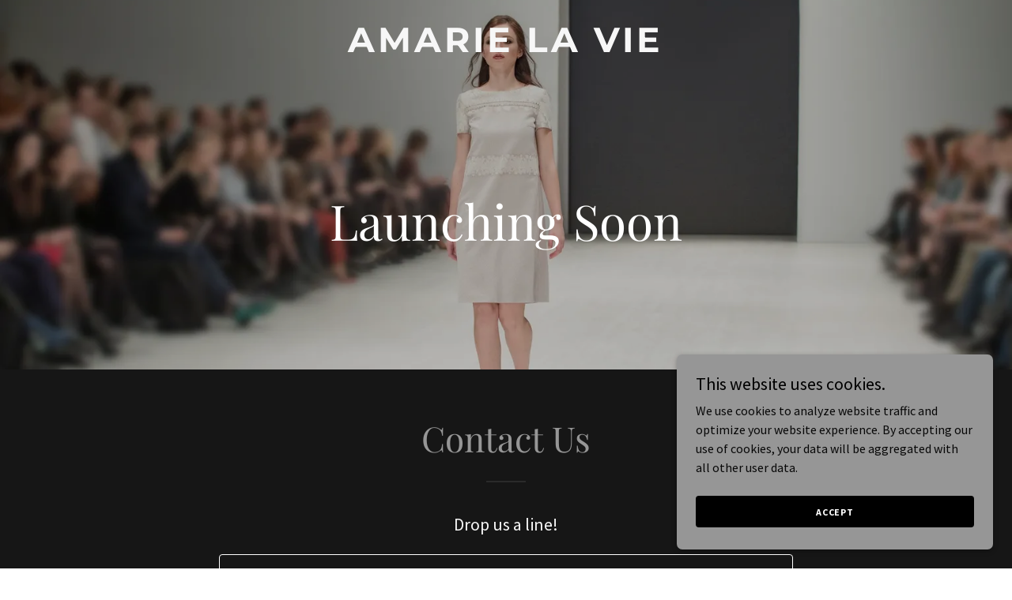

--- FILE ---
content_type: text/html; charset=utf-8
request_url: https://www.google.com/recaptcha/api2/anchor?ar=1&k=6LfjspgUAAAAABsbjG9id6qXQKZkqb6_Hpce6ui_&co=aHR0cHM6Ly9hbWFyaWVsYXZpZS5jb206NDQz&hl=en&v=PoyoqOPhxBO7pBk68S4YbpHZ&size=invisible&anchor-ms=20000&execute-ms=30000&cb=sr9utiymzitt
body_size: 48811
content:
<!DOCTYPE HTML><html dir="ltr" lang="en"><head><meta http-equiv="Content-Type" content="text/html; charset=UTF-8">
<meta http-equiv="X-UA-Compatible" content="IE=edge">
<title>reCAPTCHA</title>
<style type="text/css">
/* cyrillic-ext */
@font-face {
  font-family: 'Roboto';
  font-style: normal;
  font-weight: 400;
  font-stretch: 100%;
  src: url(//fonts.gstatic.com/s/roboto/v48/KFO7CnqEu92Fr1ME7kSn66aGLdTylUAMa3GUBHMdazTgWw.woff2) format('woff2');
  unicode-range: U+0460-052F, U+1C80-1C8A, U+20B4, U+2DE0-2DFF, U+A640-A69F, U+FE2E-FE2F;
}
/* cyrillic */
@font-face {
  font-family: 'Roboto';
  font-style: normal;
  font-weight: 400;
  font-stretch: 100%;
  src: url(//fonts.gstatic.com/s/roboto/v48/KFO7CnqEu92Fr1ME7kSn66aGLdTylUAMa3iUBHMdazTgWw.woff2) format('woff2');
  unicode-range: U+0301, U+0400-045F, U+0490-0491, U+04B0-04B1, U+2116;
}
/* greek-ext */
@font-face {
  font-family: 'Roboto';
  font-style: normal;
  font-weight: 400;
  font-stretch: 100%;
  src: url(//fonts.gstatic.com/s/roboto/v48/KFO7CnqEu92Fr1ME7kSn66aGLdTylUAMa3CUBHMdazTgWw.woff2) format('woff2');
  unicode-range: U+1F00-1FFF;
}
/* greek */
@font-face {
  font-family: 'Roboto';
  font-style: normal;
  font-weight: 400;
  font-stretch: 100%;
  src: url(//fonts.gstatic.com/s/roboto/v48/KFO7CnqEu92Fr1ME7kSn66aGLdTylUAMa3-UBHMdazTgWw.woff2) format('woff2');
  unicode-range: U+0370-0377, U+037A-037F, U+0384-038A, U+038C, U+038E-03A1, U+03A3-03FF;
}
/* math */
@font-face {
  font-family: 'Roboto';
  font-style: normal;
  font-weight: 400;
  font-stretch: 100%;
  src: url(//fonts.gstatic.com/s/roboto/v48/KFO7CnqEu92Fr1ME7kSn66aGLdTylUAMawCUBHMdazTgWw.woff2) format('woff2');
  unicode-range: U+0302-0303, U+0305, U+0307-0308, U+0310, U+0312, U+0315, U+031A, U+0326-0327, U+032C, U+032F-0330, U+0332-0333, U+0338, U+033A, U+0346, U+034D, U+0391-03A1, U+03A3-03A9, U+03B1-03C9, U+03D1, U+03D5-03D6, U+03F0-03F1, U+03F4-03F5, U+2016-2017, U+2034-2038, U+203C, U+2040, U+2043, U+2047, U+2050, U+2057, U+205F, U+2070-2071, U+2074-208E, U+2090-209C, U+20D0-20DC, U+20E1, U+20E5-20EF, U+2100-2112, U+2114-2115, U+2117-2121, U+2123-214F, U+2190, U+2192, U+2194-21AE, U+21B0-21E5, U+21F1-21F2, U+21F4-2211, U+2213-2214, U+2216-22FF, U+2308-230B, U+2310, U+2319, U+231C-2321, U+2336-237A, U+237C, U+2395, U+239B-23B7, U+23D0, U+23DC-23E1, U+2474-2475, U+25AF, U+25B3, U+25B7, U+25BD, U+25C1, U+25CA, U+25CC, U+25FB, U+266D-266F, U+27C0-27FF, U+2900-2AFF, U+2B0E-2B11, U+2B30-2B4C, U+2BFE, U+3030, U+FF5B, U+FF5D, U+1D400-1D7FF, U+1EE00-1EEFF;
}
/* symbols */
@font-face {
  font-family: 'Roboto';
  font-style: normal;
  font-weight: 400;
  font-stretch: 100%;
  src: url(//fonts.gstatic.com/s/roboto/v48/KFO7CnqEu92Fr1ME7kSn66aGLdTylUAMaxKUBHMdazTgWw.woff2) format('woff2');
  unicode-range: U+0001-000C, U+000E-001F, U+007F-009F, U+20DD-20E0, U+20E2-20E4, U+2150-218F, U+2190, U+2192, U+2194-2199, U+21AF, U+21E6-21F0, U+21F3, U+2218-2219, U+2299, U+22C4-22C6, U+2300-243F, U+2440-244A, U+2460-24FF, U+25A0-27BF, U+2800-28FF, U+2921-2922, U+2981, U+29BF, U+29EB, U+2B00-2BFF, U+4DC0-4DFF, U+FFF9-FFFB, U+10140-1018E, U+10190-1019C, U+101A0, U+101D0-101FD, U+102E0-102FB, U+10E60-10E7E, U+1D2C0-1D2D3, U+1D2E0-1D37F, U+1F000-1F0FF, U+1F100-1F1AD, U+1F1E6-1F1FF, U+1F30D-1F30F, U+1F315, U+1F31C, U+1F31E, U+1F320-1F32C, U+1F336, U+1F378, U+1F37D, U+1F382, U+1F393-1F39F, U+1F3A7-1F3A8, U+1F3AC-1F3AF, U+1F3C2, U+1F3C4-1F3C6, U+1F3CA-1F3CE, U+1F3D4-1F3E0, U+1F3ED, U+1F3F1-1F3F3, U+1F3F5-1F3F7, U+1F408, U+1F415, U+1F41F, U+1F426, U+1F43F, U+1F441-1F442, U+1F444, U+1F446-1F449, U+1F44C-1F44E, U+1F453, U+1F46A, U+1F47D, U+1F4A3, U+1F4B0, U+1F4B3, U+1F4B9, U+1F4BB, U+1F4BF, U+1F4C8-1F4CB, U+1F4D6, U+1F4DA, U+1F4DF, U+1F4E3-1F4E6, U+1F4EA-1F4ED, U+1F4F7, U+1F4F9-1F4FB, U+1F4FD-1F4FE, U+1F503, U+1F507-1F50B, U+1F50D, U+1F512-1F513, U+1F53E-1F54A, U+1F54F-1F5FA, U+1F610, U+1F650-1F67F, U+1F687, U+1F68D, U+1F691, U+1F694, U+1F698, U+1F6AD, U+1F6B2, U+1F6B9-1F6BA, U+1F6BC, U+1F6C6-1F6CF, U+1F6D3-1F6D7, U+1F6E0-1F6EA, U+1F6F0-1F6F3, U+1F6F7-1F6FC, U+1F700-1F7FF, U+1F800-1F80B, U+1F810-1F847, U+1F850-1F859, U+1F860-1F887, U+1F890-1F8AD, U+1F8B0-1F8BB, U+1F8C0-1F8C1, U+1F900-1F90B, U+1F93B, U+1F946, U+1F984, U+1F996, U+1F9E9, U+1FA00-1FA6F, U+1FA70-1FA7C, U+1FA80-1FA89, U+1FA8F-1FAC6, U+1FACE-1FADC, U+1FADF-1FAE9, U+1FAF0-1FAF8, U+1FB00-1FBFF;
}
/* vietnamese */
@font-face {
  font-family: 'Roboto';
  font-style: normal;
  font-weight: 400;
  font-stretch: 100%;
  src: url(//fonts.gstatic.com/s/roboto/v48/KFO7CnqEu92Fr1ME7kSn66aGLdTylUAMa3OUBHMdazTgWw.woff2) format('woff2');
  unicode-range: U+0102-0103, U+0110-0111, U+0128-0129, U+0168-0169, U+01A0-01A1, U+01AF-01B0, U+0300-0301, U+0303-0304, U+0308-0309, U+0323, U+0329, U+1EA0-1EF9, U+20AB;
}
/* latin-ext */
@font-face {
  font-family: 'Roboto';
  font-style: normal;
  font-weight: 400;
  font-stretch: 100%;
  src: url(//fonts.gstatic.com/s/roboto/v48/KFO7CnqEu92Fr1ME7kSn66aGLdTylUAMa3KUBHMdazTgWw.woff2) format('woff2');
  unicode-range: U+0100-02BA, U+02BD-02C5, U+02C7-02CC, U+02CE-02D7, U+02DD-02FF, U+0304, U+0308, U+0329, U+1D00-1DBF, U+1E00-1E9F, U+1EF2-1EFF, U+2020, U+20A0-20AB, U+20AD-20C0, U+2113, U+2C60-2C7F, U+A720-A7FF;
}
/* latin */
@font-face {
  font-family: 'Roboto';
  font-style: normal;
  font-weight: 400;
  font-stretch: 100%;
  src: url(//fonts.gstatic.com/s/roboto/v48/KFO7CnqEu92Fr1ME7kSn66aGLdTylUAMa3yUBHMdazQ.woff2) format('woff2');
  unicode-range: U+0000-00FF, U+0131, U+0152-0153, U+02BB-02BC, U+02C6, U+02DA, U+02DC, U+0304, U+0308, U+0329, U+2000-206F, U+20AC, U+2122, U+2191, U+2193, U+2212, U+2215, U+FEFF, U+FFFD;
}
/* cyrillic-ext */
@font-face {
  font-family: 'Roboto';
  font-style: normal;
  font-weight: 500;
  font-stretch: 100%;
  src: url(//fonts.gstatic.com/s/roboto/v48/KFO7CnqEu92Fr1ME7kSn66aGLdTylUAMa3GUBHMdazTgWw.woff2) format('woff2');
  unicode-range: U+0460-052F, U+1C80-1C8A, U+20B4, U+2DE0-2DFF, U+A640-A69F, U+FE2E-FE2F;
}
/* cyrillic */
@font-face {
  font-family: 'Roboto';
  font-style: normal;
  font-weight: 500;
  font-stretch: 100%;
  src: url(//fonts.gstatic.com/s/roboto/v48/KFO7CnqEu92Fr1ME7kSn66aGLdTylUAMa3iUBHMdazTgWw.woff2) format('woff2');
  unicode-range: U+0301, U+0400-045F, U+0490-0491, U+04B0-04B1, U+2116;
}
/* greek-ext */
@font-face {
  font-family: 'Roboto';
  font-style: normal;
  font-weight: 500;
  font-stretch: 100%;
  src: url(//fonts.gstatic.com/s/roboto/v48/KFO7CnqEu92Fr1ME7kSn66aGLdTylUAMa3CUBHMdazTgWw.woff2) format('woff2');
  unicode-range: U+1F00-1FFF;
}
/* greek */
@font-face {
  font-family: 'Roboto';
  font-style: normal;
  font-weight: 500;
  font-stretch: 100%;
  src: url(//fonts.gstatic.com/s/roboto/v48/KFO7CnqEu92Fr1ME7kSn66aGLdTylUAMa3-UBHMdazTgWw.woff2) format('woff2');
  unicode-range: U+0370-0377, U+037A-037F, U+0384-038A, U+038C, U+038E-03A1, U+03A3-03FF;
}
/* math */
@font-face {
  font-family: 'Roboto';
  font-style: normal;
  font-weight: 500;
  font-stretch: 100%;
  src: url(//fonts.gstatic.com/s/roboto/v48/KFO7CnqEu92Fr1ME7kSn66aGLdTylUAMawCUBHMdazTgWw.woff2) format('woff2');
  unicode-range: U+0302-0303, U+0305, U+0307-0308, U+0310, U+0312, U+0315, U+031A, U+0326-0327, U+032C, U+032F-0330, U+0332-0333, U+0338, U+033A, U+0346, U+034D, U+0391-03A1, U+03A3-03A9, U+03B1-03C9, U+03D1, U+03D5-03D6, U+03F0-03F1, U+03F4-03F5, U+2016-2017, U+2034-2038, U+203C, U+2040, U+2043, U+2047, U+2050, U+2057, U+205F, U+2070-2071, U+2074-208E, U+2090-209C, U+20D0-20DC, U+20E1, U+20E5-20EF, U+2100-2112, U+2114-2115, U+2117-2121, U+2123-214F, U+2190, U+2192, U+2194-21AE, U+21B0-21E5, U+21F1-21F2, U+21F4-2211, U+2213-2214, U+2216-22FF, U+2308-230B, U+2310, U+2319, U+231C-2321, U+2336-237A, U+237C, U+2395, U+239B-23B7, U+23D0, U+23DC-23E1, U+2474-2475, U+25AF, U+25B3, U+25B7, U+25BD, U+25C1, U+25CA, U+25CC, U+25FB, U+266D-266F, U+27C0-27FF, U+2900-2AFF, U+2B0E-2B11, U+2B30-2B4C, U+2BFE, U+3030, U+FF5B, U+FF5D, U+1D400-1D7FF, U+1EE00-1EEFF;
}
/* symbols */
@font-face {
  font-family: 'Roboto';
  font-style: normal;
  font-weight: 500;
  font-stretch: 100%;
  src: url(//fonts.gstatic.com/s/roboto/v48/KFO7CnqEu92Fr1ME7kSn66aGLdTylUAMaxKUBHMdazTgWw.woff2) format('woff2');
  unicode-range: U+0001-000C, U+000E-001F, U+007F-009F, U+20DD-20E0, U+20E2-20E4, U+2150-218F, U+2190, U+2192, U+2194-2199, U+21AF, U+21E6-21F0, U+21F3, U+2218-2219, U+2299, U+22C4-22C6, U+2300-243F, U+2440-244A, U+2460-24FF, U+25A0-27BF, U+2800-28FF, U+2921-2922, U+2981, U+29BF, U+29EB, U+2B00-2BFF, U+4DC0-4DFF, U+FFF9-FFFB, U+10140-1018E, U+10190-1019C, U+101A0, U+101D0-101FD, U+102E0-102FB, U+10E60-10E7E, U+1D2C0-1D2D3, U+1D2E0-1D37F, U+1F000-1F0FF, U+1F100-1F1AD, U+1F1E6-1F1FF, U+1F30D-1F30F, U+1F315, U+1F31C, U+1F31E, U+1F320-1F32C, U+1F336, U+1F378, U+1F37D, U+1F382, U+1F393-1F39F, U+1F3A7-1F3A8, U+1F3AC-1F3AF, U+1F3C2, U+1F3C4-1F3C6, U+1F3CA-1F3CE, U+1F3D4-1F3E0, U+1F3ED, U+1F3F1-1F3F3, U+1F3F5-1F3F7, U+1F408, U+1F415, U+1F41F, U+1F426, U+1F43F, U+1F441-1F442, U+1F444, U+1F446-1F449, U+1F44C-1F44E, U+1F453, U+1F46A, U+1F47D, U+1F4A3, U+1F4B0, U+1F4B3, U+1F4B9, U+1F4BB, U+1F4BF, U+1F4C8-1F4CB, U+1F4D6, U+1F4DA, U+1F4DF, U+1F4E3-1F4E6, U+1F4EA-1F4ED, U+1F4F7, U+1F4F9-1F4FB, U+1F4FD-1F4FE, U+1F503, U+1F507-1F50B, U+1F50D, U+1F512-1F513, U+1F53E-1F54A, U+1F54F-1F5FA, U+1F610, U+1F650-1F67F, U+1F687, U+1F68D, U+1F691, U+1F694, U+1F698, U+1F6AD, U+1F6B2, U+1F6B9-1F6BA, U+1F6BC, U+1F6C6-1F6CF, U+1F6D3-1F6D7, U+1F6E0-1F6EA, U+1F6F0-1F6F3, U+1F6F7-1F6FC, U+1F700-1F7FF, U+1F800-1F80B, U+1F810-1F847, U+1F850-1F859, U+1F860-1F887, U+1F890-1F8AD, U+1F8B0-1F8BB, U+1F8C0-1F8C1, U+1F900-1F90B, U+1F93B, U+1F946, U+1F984, U+1F996, U+1F9E9, U+1FA00-1FA6F, U+1FA70-1FA7C, U+1FA80-1FA89, U+1FA8F-1FAC6, U+1FACE-1FADC, U+1FADF-1FAE9, U+1FAF0-1FAF8, U+1FB00-1FBFF;
}
/* vietnamese */
@font-face {
  font-family: 'Roboto';
  font-style: normal;
  font-weight: 500;
  font-stretch: 100%;
  src: url(//fonts.gstatic.com/s/roboto/v48/KFO7CnqEu92Fr1ME7kSn66aGLdTylUAMa3OUBHMdazTgWw.woff2) format('woff2');
  unicode-range: U+0102-0103, U+0110-0111, U+0128-0129, U+0168-0169, U+01A0-01A1, U+01AF-01B0, U+0300-0301, U+0303-0304, U+0308-0309, U+0323, U+0329, U+1EA0-1EF9, U+20AB;
}
/* latin-ext */
@font-face {
  font-family: 'Roboto';
  font-style: normal;
  font-weight: 500;
  font-stretch: 100%;
  src: url(//fonts.gstatic.com/s/roboto/v48/KFO7CnqEu92Fr1ME7kSn66aGLdTylUAMa3KUBHMdazTgWw.woff2) format('woff2');
  unicode-range: U+0100-02BA, U+02BD-02C5, U+02C7-02CC, U+02CE-02D7, U+02DD-02FF, U+0304, U+0308, U+0329, U+1D00-1DBF, U+1E00-1E9F, U+1EF2-1EFF, U+2020, U+20A0-20AB, U+20AD-20C0, U+2113, U+2C60-2C7F, U+A720-A7FF;
}
/* latin */
@font-face {
  font-family: 'Roboto';
  font-style: normal;
  font-weight: 500;
  font-stretch: 100%;
  src: url(//fonts.gstatic.com/s/roboto/v48/KFO7CnqEu92Fr1ME7kSn66aGLdTylUAMa3yUBHMdazQ.woff2) format('woff2');
  unicode-range: U+0000-00FF, U+0131, U+0152-0153, U+02BB-02BC, U+02C6, U+02DA, U+02DC, U+0304, U+0308, U+0329, U+2000-206F, U+20AC, U+2122, U+2191, U+2193, U+2212, U+2215, U+FEFF, U+FFFD;
}
/* cyrillic-ext */
@font-face {
  font-family: 'Roboto';
  font-style: normal;
  font-weight: 900;
  font-stretch: 100%;
  src: url(//fonts.gstatic.com/s/roboto/v48/KFO7CnqEu92Fr1ME7kSn66aGLdTylUAMa3GUBHMdazTgWw.woff2) format('woff2');
  unicode-range: U+0460-052F, U+1C80-1C8A, U+20B4, U+2DE0-2DFF, U+A640-A69F, U+FE2E-FE2F;
}
/* cyrillic */
@font-face {
  font-family: 'Roboto';
  font-style: normal;
  font-weight: 900;
  font-stretch: 100%;
  src: url(//fonts.gstatic.com/s/roboto/v48/KFO7CnqEu92Fr1ME7kSn66aGLdTylUAMa3iUBHMdazTgWw.woff2) format('woff2');
  unicode-range: U+0301, U+0400-045F, U+0490-0491, U+04B0-04B1, U+2116;
}
/* greek-ext */
@font-face {
  font-family: 'Roboto';
  font-style: normal;
  font-weight: 900;
  font-stretch: 100%;
  src: url(//fonts.gstatic.com/s/roboto/v48/KFO7CnqEu92Fr1ME7kSn66aGLdTylUAMa3CUBHMdazTgWw.woff2) format('woff2');
  unicode-range: U+1F00-1FFF;
}
/* greek */
@font-face {
  font-family: 'Roboto';
  font-style: normal;
  font-weight: 900;
  font-stretch: 100%;
  src: url(//fonts.gstatic.com/s/roboto/v48/KFO7CnqEu92Fr1ME7kSn66aGLdTylUAMa3-UBHMdazTgWw.woff2) format('woff2');
  unicode-range: U+0370-0377, U+037A-037F, U+0384-038A, U+038C, U+038E-03A1, U+03A3-03FF;
}
/* math */
@font-face {
  font-family: 'Roboto';
  font-style: normal;
  font-weight: 900;
  font-stretch: 100%;
  src: url(//fonts.gstatic.com/s/roboto/v48/KFO7CnqEu92Fr1ME7kSn66aGLdTylUAMawCUBHMdazTgWw.woff2) format('woff2');
  unicode-range: U+0302-0303, U+0305, U+0307-0308, U+0310, U+0312, U+0315, U+031A, U+0326-0327, U+032C, U+032F-0330, U+0332-0333, U+0338, U+033A, U+0346, U+034D, U+0391-03A1, U+03A3-03A9, U+03B1-03C9, U+03D1, U+03D5-03D6, U+03F0-03F1, U+03F4-03F5, U+2016-2017, U+2034-2038, U+203C, U+2040, U+2043, U+2047, U+2050, U+2057, U+205F, U+2070-2071, U+2074-208E, U+2090-209C, U+20D0-20DC, U+20E1, U+20E5-20EF, U+2100-2112, U+2114-2115, U+2117-2121, U+2123-214F, U+2190, U+2192, U+2194-21AE, U+21B0-21E5, U+21F1-21F2, U+21F4-2211, U+2213-2214, U+2216-22FF, U+2308-230B, U+2310, U+2319, U+231C-2321, U+2336-237A, U+237C, U+2395, U+239B-23B7, U+23D0, U+23DC-23E1, U+2474-2475, U+25AF, U+25B3, U+25B7, U+25BD, U+25C1, U+25CA, U+25CC, U+25FB, U+266D-266F, U+27C0-27FF, U+2900-2AFF, U+2B0E-2B11, U+2B30-2B4C, U+2BFE, U+3030, U+FF5B, U+FF5D, U+1D400-1D7FF, U+1EE00-1EEFF;
}
/* symbols */
@font-face {
  font-family: 'Roboto';
  font-style: normal;
  font-weight: 900;
  font-stretch: 100%;
  src: url(//fonts.gstatic.com/s/roboto/v48/KFO7CnqEu92Fr1ME7kSn66aGLdTylUAMaxKUBHMdazTgWw.woff2) format('woff2');
  unicode-range: U+0001-000C, U+000E-001F, U+007F-009F, U+20DD-20E0, U+20E2-20E4, U+2150-218F, U+2190, U+2192, U+2194-2199, U+21AF, U+21E6-21F0, U+21F3, U+2218-2219, U+2299, U+22C4-22C6, U+2300-243F, U+2440-244A, U+2460-24FF, U+25A0-27BF, U+2800-28FF, U+2921-2922, U+2981, U+29BF, U+29EB, U+2B00-2BFF, U+4DC0-4DFF, U+FFF9-FFFB, U+10140-1018E, U+10190-1019C, U+101A0, U+101D0-101FD, U+102E0-102FB, U+10E60-10E7E, U+1D2C0-1D2D3, U+1D2E0-1D37F, U+1F000-1F0FF, U+1F100-1F1AD, U+1F1E6-1F1FF, U+1F30D-1F30F, U+1F315, U+1F31C, U+1F31E, U+1F320-1F32C, U+1F336, U+1F378, U+1F37D, U+1F382, U+1F393-1F39F, U+1F3A7-1F3A8, U+1F3AC-1F3AF, U+1F3C2, U+1F3C4-1F3C6, U+1F3CA-1F3CE, U+1F3D4-1F3E0, U+1F3ED, U+1F3F1-1F3F3, U+1F3F5-1F3F7, U+1F408, U+1F415, U+1F41F, U+1F426, U+1F43F, U+1F441-1F442, U+1F444, U+1F446-1F449, U+1F44C-1F44E, U+1F453, U+1F46A, U+1F47D, U+1F4A3, U+1F4B0, U+1F4B3, U+1F4B9, U+1F4BB, U+1F4BF, U+1F4C8-1F4CB, U+1F4D6, U+1F4DA, U+1F4DF, U+1F4E3-1F4E6, U+1F4EA-1F4ED, U+1F4F7, U+1F4F9-1F4FB, U+1F4FD-1F4FE, U+1F503, U+1F507-1F50B, U+1F50D, U+1F512-1F513, U+1F53E-1F54A, U+1F54F-1F5FA, U+1F610, U+1F650-1F67F, U+1F687, U+1F68D, U+1F691, U+1F694, U+1F698, U+1F6AD, U+1F6B2, U+1F6B9-1F6BA, U+1F6BC, U+1F6C6-1F6CF, U+1F6D3-1F6D7, U+1F6E0-1F6EA, U+1F6F0-1F6F3, U+1F6F7-1F6FC, U+1F700-1F7FF, U+1F800-1F80B, U+1F810-1F847, U+1F850-1F859, U+1F860-1F887, U+1F890-1F8AD, U+1F8B0-1F8BB, U+1F8C0-1F8C1, U+1F900-1F90B, U+1F93B, U+1F946, U+1F984, U+1F996, U+1F9E9, U+1FA00-1FA6F, U+1FA70-1FA7C, U+1FA80-1FA89, U+1FA8F-1FAC6, U+1FACE-1FADC, U+1FADF-1FAE9, U+1FAF0-1FAF8, U+1FB00-1FBFF;
}
/* vietnamese */
@font-face {
  font-family: 'Roboto';
  font-style: normal;
  font-weight: 900;
  font-stretch: 100%;
  src: url(//fonts.gstatic.com/s/roboto/v48/KFO7CnqEu92Fr1ME7kSn66aGLdTylUAMa3OUBHMdazTgWw.woff2) format('woff2');
  unicode-range: U+0102-0103, U+0110-0111, U+0128-0129, U+0168-0169, U+01A0-01A1, U+01AF-01B0, U+0300-0301, U+0303-0304, U+0308-0309, U+0323, U+0329, U+1EA0-1EF9, U+20AB;
}
/* latin-ext */
@font-face {
  font-family: 'Roboto';
  font-style: normal;
  font-weight: 900;
  font-stretch: 100%;
  src: url(//fonts.gstatic.com/s/roboto/v48/KFO7CnqEu92Fr1ME7kSn66aGLdTylUAMa3KUBHMdazTgWw.woff2) format('woff2');
  unicode-range: U+0100-02BA, U+02BD-02C5, U+02C7-02CC, U+02CE-02D7, U+02DD-02FF, U+0304, U+0308, U+0329, U+1D00-1DBF, U+1E00-1E9F, U+1EF2-1EFF, U+2020, U+20A0-20AB, U+20AD-20C0, U+2113, U+2C60-2C7F, U+A720-A7FF;
}
/* latin */
@font-face {
  font-family: 'Roboto';
  font-style: normal;
  font-weight: 900;
  font-stretch: 100%;
  src: url(//fonts.gstatic.com/s/roboto/v48/KFO7CnqEu92Fr1ME7kSn66aGLdTylUAMa3yUBHMdazQ.woff2) format('woff2');
  unicode-range: U+0000-00FF, U+0131, U+0152-0153, U+02BB-02BC, U+02C6, U+02DA, U+02DC, U+0304, U+0308, U+0329, U+2000-206F, U+20AC, U+2122, U+2191, U+2193, U+2212, U+2215, U+FEFF, U+FFFD;
}

</style>
<link rel="stylesheet" type="text/css" href="https://www.gstatic.com/recaptcha/releases/PoyoqOPhxBO7pBk68S4YbpHZ/styles__ltr.css">
<script nonce="KFSLlS1s2Cel0pTduJlo7w" type="text/javascript">window['__recaptcha_api'] = 'https://www.google.com/recaptcha/api2/';</script>
<script type="text/javascript" src="https://www.gstatic.com/recaptcha/releases/PoyoqOPhxBO7pBk68S4YbpHZ/recaptcha__en.js" nonce="KFSLlS1s2Cel0pTduJlo7w">
      
    </script></head>
<body><div id="rc-anchor-alert" class="rc-anchor-alert"></div>
<input type="hidden" id="recaptcha-token" value="[base64]">
<script type="text/javascript" nonce="KFSLlS1s2Cel0pTduJlo7w">
      recaptcha.anchor.Main.init("[\x22ainput\x22,[\x22bgdata\x22,\x22\x22,\[base64]/[base64]/[base64]/ZyhXLGgpOnEoW04sMjEsbF0sVywwKSxoKSxmYWxzZSxmYWxzZSl9Y2F0Y2goayl7RygzNTgsVyk/[base64]/[base64]/[base64]/[base64]/[base64]/[base64]/[base64]/bmV3IEJbT10oRFswXSk6dz09Mj9uZXcgQltPXShEWzBdLERbMV0pOnc9PTM/bmV3IEJbT10oRFswXSxEWzFdLERbMl0pOnc9PTQ/[base64]/[base64]/[base64]/[base64]/[base64]\\u003d\x22,\[base64]\x22,\x22eRnCoGLDlsOtwr7DpDMxw5DCn8ODZMOLa8OkwqYyS0xDw6nDksOPwogJZW/[base64]/Dqn/CscKfw5Bhw6zCiMKzw5BwUsOawojCnzzDjjjDtXBkfizCuXMzSjg4wrFVc8OwVAYHYAXDpcOBw599w5Vgw4jDrSXDmHjDosKAwoDCrcK5wrQpEMO8X8OjNUJFAsKmw6nChQNWPVzDk8KaV1LCqcKTwqEUw6LCthvCvlzCol7CrW3ChcOSesKGTcOBLsOwGsK/N3chw40xwo1uS8OWCcOOCC4hworCpcK6wprDohtNw6cbw4HCtsKcwqomaMOkw5nCtD/CqVjDkMKSw5FzQsKDwowXw7jDqMKgwo3CqgDCvCIJGMOOwoR1bcKsCcKhRw9ySH9Hw5DDpcKidVc4ccObwrgBw6s+w5EYNQpVShceEcKAW8OZwqrDnMK9wqvCq2vDhcOzBcKpC8K/AcKjw7bDvcKMw7LCmxrCiS4UO09gd3vDhMOJcMOtMsKDKMKUwpMyL0hCWlXChR/CpWpCwpzDllpwZMKBwprDo8KywpJQw6F3worDisKFwqTClcO0IcKNw5/DtMOEwq4LVybCjsKmw7/[base64]/DiMKsw5vDj2EGw6nCl8KgwqxSwpBCDMOZw6HCt8KqBsOTCsK8wpvCmcKmw71+w4rCjcKJw6lIZcK4QMOFNcOJw5HCgV7CkcOZOjzDnGjCtEwfwo/[base64]/CvyjDoULCqi8WYsOoMMOlwpsCw6jDkgpwwqjCg8Kmw6DCnBPCuiRENj/Co8O4w4JbJ399JcK/[base64]/CvS/[base64]/CssKvBz0nw5YIw7I2bMOhwqDDiXPDjsKdScOkw5/[base64]/UcOiLlDDocKmE8OuwrfChSp3w7PDlXTCixzCk8ONw4HDhsOjwo8dw68bNiMywqcaVzRMwoLDuMO5EsKbw7nCrsK4w7kkAsOyDjxWw4khA8Kyw4EGw6drUcKZwrV5w7YJwqDCvcOKOC/Dtx3CoMO+w47CuWJgKcO8w7/[base64]/DicOCAwjCl8Kdw7d+OsKJwpbCimnCu8KrLinDnmnCkjHDu2zDn8Oww7R7w4DCmRzCpHcaw6UBw7laDcKmf8Omw55Iwqg0wpfCqEjCt01Lw6bDoz/ClQ/DlCUKw4PCrcKww7wECFzDo03CgMOQw7Vgw7DDgcKcwqbCoWrCmcOPwpDDosOnw58sKDvDs3rDkAEfFm3CuBh4w5w9w4nDmlDCvGzCiMKawrLCjAksw4nCn8Kzwp4+SsOQwrBPLUXDgUA/WcKUw7ANwqPCo8OGwrjDucK3NXXDnsK5wqfDtQ3CvcK+ZcKDw4LCvsOdw4DDtgxAGMKfbnZXw5ZfwrIpw5Y/[base64]/DpMKZTGXCrcO9MMKiw59EJn/[base64]/wrc5wqzDoXBNWhHCs8OVw6pwC8OGwq3Dn1DDqMOcX0vCmUpvwobCq8K4wqcCwpchKcKTKVtfdsKiwp8SaMOpW8OzwqjCj8Ovw6rCuDd2IcOLTcOiX13Ch19LwosjwpEdXcOXw6DDnxzCrE0pbsKLasO+wrs/[base64]/BQnCgFHCncKHb8Ozw73DhcKvwrzCtsOCw6vCsm82wrECe2nClhtTJ1nDkDjCqMO7w6/DhVYhwrNew54uwpg2DcKlTMOIEQHCmcK4w7FCNT0MeMO8dTYfWMONwp5rdMKtIcOXXMOlbznDoD1QNcKNwrRcwpPChMOpwq3Cn8KjEgQiwq0aDMOVwrHCqMKicMKPXcKOw4J1wppSwq3DmHPCmcKaK0IzcEHDh2vDjG0lSmV+VmHClhXDuQ/DosOaXSogSMKHwqfDiXrDuj3DpMK0wp7CvMOowpJkwpVYMGzDpnzCkCfCuyrCiBvCo8OxEsKkW8K/w4/DpGkaZ1LChcOOwpJew6FZfwrDtTY5BARjw6J6BTNFw5Msw4zDvsOZwpV6WsKMwqlhKl5NUkjDqMKkEMO0X8O/fiFrwqJ2EsKOXEUTwrsKw6Y/w7bDrcO4wr83Ki/CvcKRw5DCjC1NIVhfb8OVM2/Do8OGwqdlYcOMWW0UGMORCsOZwp8dLmQ7fMONQn7DnFjCmsOAw6HDjsO7ZsOBwp8Vw6XDlMOEB2XCn8KFd8OqBScPZMOFCDLCqzovwqrCvxTDnCHCrjvDlmXDthNMwrPCvw/[base64]/[base64]/[base64]/[base64]/[base64]/CtMODwqF9RcKBw5MfRyHCimkGYMK7w6jDosOxw40sXGbCv3vDlsOab0PDgitUGsKLPn7DsMOZVMO8EMO1wrVbGsOyw5rClcKJwrTDhBNsECPDhAMyw5Bjw50GR8KKw6PCqcK1w5dgw4vCoiEvw6/[base64]/CpVRea2w2wovCncOFccOSwq0gAsOwZgHCl8Kbw5zChDDCucKmw6vCg8OPFcKSWhJQe8KxRn5SwrdzwoDDjRYMw5NTw5MRHRbDq8KqwqNmVcOVw4/CuDlfLMOgw6bDnyTCuykjwogYw40OUcKCeW5uwonDq8OTTnQLw5sCwqLDmBlFw7HCnBEWViXCgzFaSMOpw4XDlmtjEsOEU1YjGMOFKQsqw77Cl8K+NBfDrsO0wqjDnComwo/DmsOtw4AJw5zDm8OYHcOzHCE0wrjCsCDDmnMTwqzCtzdDwprCucK0KFMgGsOBCjoQf1nDpMKBQ8OZwqjDjMO+KUs5wrg7X8OQVsOXVcO5B8OjSsO/wqPDtcKBLXnCjh4Mw6nCn8KbRcKHw65xw77DosOdYBNrS8Kdw5/[base64]/CjcKfwr/DqsOOZ8OsRQzDgcKtwr3CiyfDuMKmw5N+w4AowqPDg8KJw687GR03QMKtw74mw5/CiioHwowdSsO1w5kGw78KKMOrCsKHw5TDpsOFXsOIwq4fw6TDmsKQPBsnMMK2MgrCq8O8wqFDw7hNw5M8wpDDusOlWcOXw5zCtcKfwqIkPGjDlMOew4fClcKyRyhOw5PDscK5HF7CosOhwrDDosO/w6vDscObw6spw67DlMKiZsOwYcOyFi/Dl0vCssK6QDbCqsOXwo3DssOLOEwYEEsAw7AWwoNLw4lpwqZUDVbCp23DnmLCnEgFbsO4JA0WwpYbwr3DljnCqcOzw7BLTcKgfy3DkwTCgMK1VlPDn3LCthhtdsOSRFx8SEnDtsO+w48Lw7AUV8Orw4bCqWfDgsODw7cuwr/Cql3DuxJgZx/[base64]/[base64]/DpcOJwrhQSCESw7wnw5hkw4/DosOnw5jDnMOOI8OPDXw4w7glwpBuwrQvw5rDusOdTjLCt8KsYWnChDXDrgXDvMOcwrLCpsOKD8KtSsO9w4o0P8KWF8Kvw40VUlPDgUfDo8OWw73DgwkcNsKlw6g+UnU9biRrw5/[base64]/DnVRLH8OQEcK7dsKTZjAkYSlFw6zDsURfwpNXc8K6w7vCqcOrwqhIw7J0w5rCm8OPO8Kew5lFTF/DhMOtfsKFwowSw6hHw7jDlsOvwq8twrjDn8KZw5tDw4HDjcKbwrDCpMOgw5dndwPDtsOIHcOTwoLDrmJvwqLDsV5bw7Ahw4dDDsKWwrBDw5d8wqrDjU0YwpXDgcKCYXjCjR8DMCIMwq5RNMKATgkXwpxJw6fDpsOrGMKdXMKgVh/DhcKRZDPCpMKrenU7KsOXw57DvAbDu2UmZcKJR2/[base64]/[base64]/DqMKdG8KqRMKaQQHCqEc/wq7DmjzCl3jDrGcFwrvDncOHwonDgkALYsO6w4t8cShbw5hnwqZ2XMOjw4d0wpxWKXF/wrViZcKcw5DDl8Odw681csOaw67DrMORwro+CSDCrsKna8KtYi3Dsi4gwqrCsRXDuQhWwo7Ch8OFDsKDVH7DmsOpwqFBNMOPw4DClh0kwodHJMOzEsK2w47Cn8OCa8KMwpBBV8OcEMO5ADB5wojDpCjDszrDs2jCgn3Cr389cHUwakNowpfCuMOQwrIhYsK/YcOVw53DkWjCpsKKwqw2FMKOflF2w4Qaw4MaG8OIPWkQw7YoMsKdecO4dCnCgGFYeMOFMnrDlCZYO8OYVsOtwoxiCsOhFsOSbMOGw78FUQwJcTjCqHrChTXCqGRKDF/CuMO2wrbDusOoYBvCoyXCnMOdw7HDoQ/DncOSw5khcw/DnHlRKRjCi8KXa2hQw6XCq8KsdGJpC8KNQG3Dg8KmcmXDuMKNw4R/MElJCcOGH8KDTyQtLAXDu1TCt3lMw6vDvcK+wqFkDw7CiXRHGsKKw6LCsRrCmVTCvMKcfsKQwrw/DsKJOC9ew4AxXcOOdhI5wrXDnU1tIkRzwqzDhXZ+w59mw4k4alc9YMKiw6dBw7J1AsOyw6FCFMKXGsOgBQTDssO0XyF0w73Cu8OPdi4AEw7CrsOOwq5lDxENw5USwovDi8Kie8Olw6o0w4jClkrDicKwwoXDtMOxQsOcUMOWw6rDv8KJWcKQUcKuwqvDoj/DkGvCtwh3Ny3Dq8O5wpjDjBLCksOmwpFQw4HDh1Mmw7TDvgczVMK8ZzjDmUTDnwXDtgvClMKDw6csHsO3b8OhO8KTEcO9wp/[base64]/CjcOTwpsRw43CkMKwwqtBwqENdcK8G8KbPxBbw6TDv8OJwr7DgwjDgRMzwo3Ci38ya8KHXEhpw7k5wrNvAwzDiGFhw5Z/wpDDl8KVwoDCkSpxB8Osw6HDv8KZGcO/[base64]/CkmbDnUZhwpPCqGRKHjN0wp0QaWl5wo/CvFTDq8KAEMORMcOwdsOLwqfCvcKxZ8OXwoTCrMOQasOFw7PDn8KJCTvDjTfDiSHDkRhafAVLwq7CsD7CscOpw4vCmcOQwoNfHMK2wrNbMTd+wrZzwoRXwrvDnlELwovClzIAH8O+wrDDtsK8d3TCpMOFNcOsLsKIGjAsR0PCrMKaV8Kjw4B7w4LCjw8swqAvw4/Cv8K0SG9mXD9AwpvDjRnCiGzCs1vCnsOsHcKnw6TDpSLDicOAfxLDjBEqw4kkdMKCwpjDt8O8IMOQwonCncK/JlvCjnjCnR3CtlPDlBsIw7ASWMOiZMKMw44uU8Kcwp/CgMO5w5k7D0jDuMO7EkBGdMOnacOzCxXCi0fDlcOOw5IvanPDmhY9wpEKI8Kwbx5mw6bCtMOBDcO0wrHCkxgEOsKGcSorT8K0ATjDhMOENG/Ci8K9w7ZYLMK5w4bDg8ObByMHTzHDo30VecOCMh7Ct8KKwp/CssKVScKaw4twNsOIW8KYV2tOBifCrgtBw6MqwrnDicObPMOybsOSAiZ3fQDCpCMAworChmnDsD4ZUEBqw6F1RcOgw4xTRyPCusOuecKwYcOoHsKqFVJoYyvDu2fDu8Osf8K9OcOawq/CulTCscKFQ240VFfCi8KddSA0FFJDN8Kuw4/DvAHCkgTCmjI+wpF/wp7DmCXDlzx5e8Kow5PDsH3Co8OHaCLDgDpQwq7CncOFwotdwpMOd8OZw5XDuMOdLEZpSCDCgysUwpIaw4VUH8Kdw4vCs8OWw702w7YuRQQQR1/CqsKyIB/CnsOGXsKBSyjCgcKTw6rDkMOVNsOJwowEVDgawoXDosOOdQjCpMOmw7DCisOyw5w2DMKTa0A3eFpSEsKdbcK9aMO8YBTCk0/DuMOOw6tqfQfDsMKYwojDgyQCXMOlwqcNw6Rhw4VCwqHClUJVWhHDpmLDlcOqecKtwq9awoLDiMOOwrLDoMKOBWFUGUHDswV+wpXDhwh/PsONFcKpw4vDlsO+wrjDvMKiwrgrY8OSwr/CvsOPfMKUw6o9W8Omw47CkMOIVsK1EDLClhrDg8Oew4hbJmYuYsOOw4XCgsOEwpd5w4wKw7Euwocmw5gww44KDsK4FAUmwpXCo8Kfwq/CvMK4PwYrwqXDgcO0w6BGVyzCgsOowpcFc8OnXjxUEsKgJRtYw4dhEcOcCDB8bMKYw594OcKyATnDqHUGw41wwoPDj8Odw5rCgE3Cn8K+EsKGwqfCssKZeQPDssKTwprCuRXCqD8/w77DiQ0nw6dUfR/Dk8KXwoHDoHnCp1PCsMKowrVpwrgcw4Uawockw4DDqjYtU8OQfMOFwr/CjCFNwrldwrUKBsOfwpjCqATCocOEEsOHR8KvwrrCj1/DhAgfw4/CpMOYwoQHwqtjwqrCnMObXx7DhFBTBWnCszTCmlDCsjJTAELCtcKbdxl5wpXCtFjDqsOJDcKqE21VesOAQcOLw5rCsG7Dl8KzFcO/wqLCkcKOw4l2K1jCt8Kyw45Sw4bCm8OWEMKLQMKfwp3DiMO6wpg2YcOLfsKVScOhwpMSw4RfckhiaErCosKLMmzCpMOZw6llw6TDpMOzTmLDvwtwwpzCqQwaDU8nCsKeZcKHYUlMw6/[base64]/ecK9J8O7MTTDoFXDisKyX8KsDEVww5F+LivDnsKrwq07Y8KmLcOlw7DDhgXCqTPCpRtOJsK9JcKSwqnCvH3DnQo1cSrDrAM4w5lhw5xNw4jClkzDtMONdj7DvMKVwo1oGcKpworDm3fCusKIwqFWw7pOScKIH8OwB8K8a8KHFsOQSmjCiRXCpsO/w5DCuibCqwUsw7VXO0TDpcKew77DoMKid0rDmBnCmMKWw7/DnV1Cd8KSwqN1w7DDnn/DqMKqwoMyw6giRWzDohUAcD3DmMOmf8O5G8K/wrTDqCgwJ8OowogMw6XCvHYbWcO6wrEkwoLDnMKnw4YFwqwwBiZvw6wrNAfCkcKgwooTw6zDh0AlwrYGTiRRfFnCoEA9wqHDu8KPTcOcJ8OgcBvChMK5w43DkMKFwqkewqx8FxrClgLDjStfwoPDu2UGGTfDuHtoDAYsw6/CjsOswrRUwo3CkMKzPMKDAcKuJ8OVME4Nw5nCgifCo0zDskDCnWjCn8KRGMOMZEE1I19sN8KHw4UFw60/eMK8wq7DtTAkIiMuw5PCpBpeZhPDoDU/wqHDnh9ANMOlTMOswoPCmWltw5hvw63CosKmw5/[base64]/Cvh3CisKiDMKdwqwhaCYMw5AUFS7Cgg9zZ2UgeRFNKy8Tw71nw7Rqw5gmNsK+BsOAKVnDriBbKCfCm8Oww5bCjsOBwrInfcOKLR/[base64]/DssKrw79PdMKow5JBw4HCizDDv8KpKizCuAkgRQ/DvcOvQMKwwpoJw7bDkMKAw5fCmcKqQMOcwoZpwq3CsSvCmMKXw5DDisOAw7FIw71+Omt1wqR2CsOSF8KiwpVswoDDosOkw6YVXAbDhcKFwpbCshDDl8O6AMOJw6XCkMODw7TDuMO0w4DDmA1BeWY8AsOpTijDvQvCrVoKR1ERVsOQw7XDocK/[base64]/DmcK5woHCpGM7BMOsw7bDtcKvPXYlFS7CpsKnYiXDlcOsaMO8worChRx0K8KTwrpjLsOIw59TZcKDC8K9f01owqfDpcO5wqnCl30EwqFHwp3CoifDvsKiQ0BJw6EJw75EIz/[base64]/DmsO5w5HCk8OEf1vCihbCrEfDsQHCnsKWbzPCj1M2TsOSw4sWKMOeGsOAw5MAw6LDoUTDiD4aw6/[base64]/[base64]/Dq0pQw6bCh8Otw6YqBMKmNcOEwp/CiG/CtkrChWwRSsKtNU7DqBF2OcKSw5w0w49yd8KcYTQYw7TClyhrfTI4w5zDkMKSFDHChsOywrfDlsOBw68XLnBYwrjCscKUw55YH8Ktw6HDlMK/[base64]/DocKzWcO/V8ODDsO5NDEHw6gZw7lxZ8OewoEDZQXDm8KINMK7TzPCr8K/wrjDiSbCtMKWw7giwr47wpACw4LCvHt/FsK5LGZ2AcKjwqNrQhMrwoLDmDTDkgISw4/Dhk7CrlrCoG0Gw5k7wqrCoGx3MD3DtWnCqcOqw6glw7lDJcKYw7LDhUXDn8Obwq5zw7fDt8K4w4zDgRrCrcO2w5kVFsK3Nw7DsMORw6VhMUFjw5lYfcOxwp7CjkTDh8Oqw4HCqCbCssOXcXLDizbDpgbCuwlJIcKWfcKpUcKKT8KAwoBTZMKOY3d/[base64]/b3Ivw4bCoXwOWsK1aA/CiWnDmsOdwqrCiFNiO8K5HMKjICvCncOMNAXCpcOueVHCosK/bGbDjsKIBQTCtwjDm1nCkRXDiCnDgT4oworDrMOgSsOhw58zwpZDwr3Co8KISCFpLCF3wo3DlcKcw7g/wpTCp07CtTMPPmLCqsKceh7DlcKfJAbDqMKXaw/DnxPDpMOmVhDCrV/Ct8Ogw5xgL8ONDlxPw4Fhwq3CksKJw7xgISgWw6PCvcKbBcOJw4nDj8OYwrwkwrkFI0d3JlDCncKsfX7CnMO/wozCnjnDvDXClcK/O8Ofw45cw7bDs3d0OVwIw7bCnTTDhsKqw5jCqVcRwqs1w4NCcMOGwobDqsOQJ8Kfwo5gw5lXw7Ird29UHC3CkHDDuWbDisO7AsKFBysQw5RRa8OmbToGw5DCvMOKG0nDssOTREFnE8OBcMKHKBLCsG84wptpdk/ClCYKD0LCmMKaKsOKw5zDml0Ew4siw7xPw6LDqz1YwqHCq8K/wqNnwpzDvsK2w4k5bsOSwq7Dvjc2YsKcDsK4IyUowqFsazjCgsOmZcKRw75LZMKDR1zCkU/[base64]/CrBcgwr/Dk3XCmVYOw5DCrcO+wo0IGC7Du8O7wpAALsO6ZsKmw48UNMOEMlEodXDDocKUYMOYJsOVKg5Vf8OkMsK8aFt/FAPDocOzw4RMa8OrZE08PG1/w6LCgsOhdlXDmnnCrnLCghbCvMKBwplqCMOZwoXDiQLCs8OwUSDDi1UGcA5VcMKIQcKQfiTDjwdFw7MpKzfDr8KaworCqMK9GFwCw5XDvhcSeyfCoMKjwpXCqMOFwp/[base64]/[base64]/Dq8O2w5rCp8KjM17Dl8OwanTDlMKeWV/DlQdHwr7Cg3I4wpLDlTpSJxLDoMKgam9bTC5/wrHDm05WKXUXwrd0G8OgwoEKU8KswqUdw7cmRMOnwpfDungrwpLDq3DCj8OlVmXDrMKbI8OPTcKzwoDDgsOOCjgIw5DDpi5uPMKjwoBUWj/[base64]/DksKowpzDtg3CoMOaw6t6woXDmXTCmMKjCyElw4fDghTDjcK1P8KjfcOoOT7Cnn1IdMK+WsOrNhDCn8Okw5NkWWTCqxR1G8K/w4jCmcK7NcOCKMOCOMKxw6/ChG7DhBXCucKAcsK7wqpaw4TDgx1YbVDCvTjCvVVKU1t+wrLDi2zCv8OcAxLCssKCZsKxfMKsdWXCocKowpjCq8KsER7DmmLDlEVJw4fCrcKhw7fCtsKYwrhYbQTCv8K8wo03EcOpw6/DqSPDkMOkw57DrRdxDcO8wogmS8KEwp/CqT5VLk7CuWY4w6XDuMK1w54AVhzCtQ90w5PCvnILCHnDpyNHccOqwr1HEsKDZXRzw47DqcOyw7zDjcODw6bDomnDt8KRwpjCjVDDv8Ocw6PCp8O/w64FHQPDp8OTw7nCj8O6fwoqLTPDicKcw41HecOuTsOWw45nQcO5w7VkwpDCiMOTw7HDo8OBw4rDh2LCkH7Ci0PCm8OYSMKfbsOiWMOYwrvDusKUBFXCqXNpwpICwrA0w6zCu8K3w755wqLChSk2fFh+wr0Xw6LDowLDvG9dwqfCswUqA2TDvE0CwrTChzjDusORYWo/FsOZwqvDssK1w54tbcKMw47CqmjCpwPDvgMbw6hMNGwow6M2w7MBw5pwHMOrZmLCkcOhbCfDtkHCjl7DoMKaQgUzw5nCmMKTc2XDtMOfYMOIwr1LaMKCw4NqYyBeBAkKwo3DpMOyV8KswrXCjsOGXMKaw44OK8KEFxPCnzzDgC/DnsONwprCijxHwrhPCsK0CcKILsOCAMKaVRjDgcO3wqxnHBTDsVpHw5XDk3cgwqx5O1tCw68Fw6Nqw4jDgsKqQsKieTApw4hmD8KCwqHDgsK/XWbCrEYbw7k6wpzDpMOABlHDlMOjckDDocKpwqTCqMOtw5XCm8K4f8ONA1jDl8KiL8K8wr87SAfCjcOuwo44f8K2woXDkC4IWcO5W8K9wrzCtMKWETjDssOqH8Knw6nCgSHCtiLDnMOWOAEewpvDlsOQWwkVw51BwrUmVMOqwqRJdsKhwr/Dr3HCpTUlOcKmw77Crz1jwrrCrhlJw6Znw4gww4YNL17DkRbDm27CgMOMaMKzIMOhw4nDjsKiw6I/wpHDosOlJ8OTw7oCw6pScmgeDDtnw4PCrcOGXx/Ds8KaCsKMI8KGWGnDosOww4HDsUwrKCjDsMOMAsOJwrc4HyjDq0Q8wq/[base64]/[base64]/DmsOzwqgWwqDCkMKdw6PCnzYCwoIwwofCs0rDqQ55PzdoOcOewpvDl8OQIcKhW8OxRsO6biFScQN1DcKRwodyegrDgMKMwoDCplULw6nCiFdoJsKAGDTDjcKCwp7Co8OAcSM+IcKGKCbCklJrwp/CrMKnLsKNw7fDkS7CqSLDl2nDlyDCssO8w7vCpMKvw4I3wrjDlnPDisKQDCtdw4QgwqnDksOqw77Ch8O5wq9mwqbCrcKpF2jDoEPClW4iF8OSX8OUHWV5MxHCj18iw5w8wq/DtEMpwowyw6ZZOx3CtMKBw5XDgcOTTcK9TMONXlPCs1vChGPDvcKtMknDgMKQOwcvwqPCkVLDhcKDwr3DijnCnAE+w7EDFcOUM1EBwpgyJX7CgsKnw4M5w5Iqd3XDtl9uwrcGwp/DrlLDvsKpw5BQKgTDsQnCgcKhSsK7w6tvwqM1PsOuw6bDn0/CuEHDicOZOcKdFVrChQEoGsKMZAYgwpvCssOVaULCr8Kqwo0dcmjCt8Ouw7XDu8OMwpkPPgzDjBLCrMKKYSZeI8OOQ8Ogw4vCrMKRIVs5w50Ew43CnsOLL8K3XMKEwpohWB3DhWIXMMOKw45Vw6vDvsOjVcOnwqHDhjhdfVvDncKPw5LDrz7DvcOVP8ObNcO3TS/DtsODwqvDvcOzwqTDgMKJLwrDrx9AwrIob8O7GsOKSUHConY+Zz4owqvCm28gTAJLf8K0JcKswos/wpBCQcKtBh/DumjDk8KtbWPDnCxnOcOUwpjCiCvDiMK5w6A+QxHCvsKxwqHDtG91w5rDtFjCg8O+wpbCkXvDgmrCjMOZw6JJLcKRGMK/w508X2rCkBQzesOYw6k2w6PDi1PDrW/DmcKVwrXDk0LCisK1w6LDrMOVbXNMFMKawqLCtcO1aHvDm3nCosKIWGHChsOlV8OlworDtXzDk8Oyw6nCgAtYw6oHw6TCgsOEwo/CsWd7YTDDinLDv8KpYMKoLg5dFiEYS8Kwwqd7wrrCuX8hw5V3w4ZDLmhlw6MyPT/CnkTDuUN5wrt7w7XCv8OhWcK4CFQKwpbDrsO6P1InwpUiw7ZcQRbDicKfw4UkScOVwofDrgIGFcOowoLDp1d1woJzF8OjU3XCkFTCucOVwpxzw4DCqcKcwonClMKQUljDr8K+wrc/NsOqw5HDu0Qywrk0JUMRwpp9wqrDhMKxU3Ihw4xCw57Du8K2I8KOw6pmw4UOA8K1wpx9woDClx8BP1xKw4AJw4HDtMOkwqvDt1QtwrB4w4zDvXPDjMOswrA+YMO2PTnCuG8mVF/Dr8OLZMKJw6lle2DCvV0cRsOCwq3Dv8KJw7XDt8KAwo3CjMKudTTCj8KlS8KQwpDChwZlB8Ozw77CvcKAw77Cp0rCiMOuCytQYsOeMMKqSjhIVcOKHyvCrMKNHQwjw4UAQUh5w5zDncOJw5/Dn8OvTzdxwoUFwq1hwoTDnCwnwq8AwrjCv8OaesK1w6rCpnPCtcKLYjAme8Khw5HCqmYyIzrDhlHCoydqwrXDvsKRbjDDoUUpCMO0wojDimPDpcOfwodnwqlgOGQzeE5Aw5nDnMK6w6keQ0DDoRLCjcOlw5LCjTzDlsO9Hj3Dk8KVPsKbG8Krw7/DuhHCp8KIwpzCqTjDtMKMw4/DtsOAwqlLw70BOcKuSiTDnMKCw4HCoD/CuMOfw4/[base64]/Drz/DnFvCjcKrTsOdS0YWEsOrw4RUf8KgBsOHwpI4NsK7wpLCusKnwostRyh/dy0zw4jCkDYMQMObZHXCkcOeTX3DoRTCsMOuw5cww7/[base64]/CjcOHwrLCvMKaw4fDvAVjw7Vgw7gSwqwrQ8OzwqElIjrCk8OTQXDCrEMvPSExTwrDpcKXw4fCu8Kkw6vCg1LDvTc6J2HCvEwoCMKRw5jDgcOYwp/[base64]/[base64]/CvMOIwpg2w7/CvQbDhcOMwqnCp8KePWYfw7NywrshN8OYd8KIw5bCmMO5wrPCksO8w4YCLXHCuHYXGUhVwrphNsKxwqZlwpBXw5jDpcKyc8KaWhjCoSfDoV7CocKqbF4Iwo3CrMOhXRvCowIww6nChsKow67DuE8xwrs/JTfCjsOPwqJ3wrpZwpUiwrfCozHDp8OUfnjDp3YKAQbDiMO7w5fCsMKZaAl4w5rDscOowpxuw5I+wpBXPAnCoHvDm8KSwprDtsKcw5APwq3CmknCigxGwr/CtMKySBFyw4NDw43Dl18bfcOxU8O+UcKTT8OowpjDu17Dr8OLw57CrlIeGcOxPcOjPUrDlRtbecKKcMKXwrjDj3IoQjbCicKZwrnDn8KIwqITJBrDqi/CgFMvAE5DwqhyH8Ovw4nDgsK/wp/Dg8O0wobDqcKracKAw44fLMKkAk0ZTl7CrsOLw599wqcGwqoKTcOFwqTDqiVcwog1Y1B3wrhIwrlKI8KxbsOfwp7CpsODw7dww6bCq8Oawo/DmsODZibDujPDmBE2fipPC0bCvMOpSMKdfMOYNcOMLsOzRcOiN8Ouw5TDrFwfSMODMWgaw4fCsSHCoMOPwqrChG7DrTU3w6I+w5HCiQMmw4PCmMKbwpfCsFHDoW/DpmPCl0wZw6rCk3QfccKPcTfDlsOIHMKAw73CqQQTVsKcFR3CrmjCrEwdw7Fdw4rClwnDoEvDv17CiFBhYMOqNMKtAMOsQ1/DjMO2wrFbwoLDk8OAwqHCisOBwo/CjsONwp3DosK1w6xPb3ZXEHTCrMKyLmJqwq08w64Kwr/[base64]/[base64]/w59Kw6AGJy48HHDCgcKFR0fDtsOSwocODCfCk8OpwqHCvjDDiFjDj8ObGU/[base64]/DkhHCk3dpwrJ1dEPCicKUTMKyc8K/w6LDkMKZwp/CvxzDmn1Kw5jDhcKWwq1WZ8K3aBLCqcOhSlXDuywMw5VVwrIgNizCozNWw7nCtMOwwo8lw6c4wo/Dtl9jZcK7wpoEwqcPwqwYVHDCjQLDnndaw7PCpMK8wrnCvF0Vw4Jza1XClgzDrcOOVMOKwrHDpC/[base64]/CgRfDpcOowrFxUMOKKsKGcMKJwpcnw5JhwrZXw59Pwohdw5gOViBaMcKrw74zw7zDtlIVAHArw5fCino8w4Mfw5I0wpHCtcOWwq/CoSllw4pPCcKjIcOjFcKsfMKASkLCki5cdgdiwpXCpMOwYcOXLBDDksKbRsO9wrBDwpnCrW7CisOkwp7CvxDCpcKMwozDq13DmDXCh8Ouw5DDp8K3L8OGCMKrwqlzAsK+wqgmw4vDssKReMOBw5vDjH5XwozDkhRJw6ltwqfClDwywo/DocO7w4FfDsKaWsOTfArChiBUU2AFPMOZYsK8wrIjEEHDqTTCsnDCscOLwoLDkwgsw53DsWvCmEbCtsO7N8OOc8K+wpDDh8OuacKsw6/CvMKBJ8K1w4NIwpQxLcOfFsKCXsOmw64WQUnCu8O0w6/CrGxLCkzCr8OMfsOmwqtQFsKew5rDg8KWwpnDqMKAwpzCkzjCncK6WcK6Z8KjeMOdwqw0CcOmwqFZw4NGw5xIZHvDmMOOWsO4CFLDisKIw47DhmEvwr18Nmk+w6/[base64]/woYZPcKfw40aTzZOO8KIBcKJw63Dt8OHFMOFek3DuVhYKBoiX2p3wprDq8OQJ8KQHcOSw7/DqTrColPCiQxPwpNrw7TDi0QHMzllSsKqXBA9wojCrlXCmcKVw4tsw4jCrcK9w4fCiMKMw5kgwoLCgnFTw4bDnMO+w67CvMOHwrnDtDspwrFzw4rDusKRwpHDj2LCt8OQw6kZOSMGR1PDqXAQex3Dqx/DkgpfKMKtwqzDoDDChFFeYMOCw55ULcK1Lx/CrsKmwqN1M8OJfAnDq8OZwqTDgcOOwqLCqxXDgnU7TAMHwqDDqMOoOsKBdVJ/[base64]/DpcO6ByV2Y3zDjMKYwqwDw7DDlRXDv2bDvmLCp8OMdU8fGG1+DW4ISMKNw41NcC4nV8OxaMOgG8Oaw6VjXUshECh5w4XChsOCXEodECvDqcK1w6E/[base64]/DnsOaKW7DgVM5PA7DncOjwqXDi8ONwoRRcMOEZcOXwqN4GSocRMOLwpAEw79KH0Q3GDo7VsOUw7RFUCENcHbCisOsfcK4w5bDj1vDgcOiXxzCu03CljZjLcONw5s8wqnDvMODwpJfw5h9w5JqG3w3AF8uF0TCk8KZZsKNewA4FcOZwqQ/RsOWw5ZJQcK1LC1lwppOOsOnwojClcO/[base64]/DmcOGw7xqPyDCiUMrwrghw4ZIFcKKw4fCuSsvGsOlw5kWw6PDmBfCksOED8OiNsO+OHzDuDbCs8OMwqnCui4MZMO+w4/CkcKpT0XDuMOOw4wbwprDs8K5IsKTw4fDjcOwwrfChcKQw4bCpcOnCsO3w7HDmXBgO0/Cp8Kiw6fDrcOSOGI7N8K+SUJDwqRww5XDlsOKwoPCl0zDv0MMw5R9AMKVP8Oyb8KEwpAZw5nDt3osw4l8w73DrsKxwr9Fw5Rnwo3Cq8KnbjhTwqxDK8OrGcOfR8KGHgjCilIIdsOMw5/CvsOdwq1/w5E8wpg6w5Y/wpRHZlHDhl5qCCHDn8KFw6ULZsOPwqQ4wrbCrDjClnJow5vCjsK/[base64]/DvMOiPSLChsKMC8Kiw7/CiHs+ccK/KcKCJMKFEcK4w6HChg3DpcKIRkpWwp8zBcOTE0IcAsKTc8O3w6vCo8KWw7HCm8OKJcK1cTRZw5/CosKHwqdiwrfDsGzDlMK4wp3CpVjDjjfDqVMvw5/CjEt3woTDvjnDs1NIwrLDkHjDhMOrdV7CosO4wrUtL8K3OD06LcKew6JBw6LDmMO3w6TCshUdV8OUw47Di8K7wolXwpwxd8KbdkXDoVPDjsKnwqnCisK2wqZowrrCpF/CkjrCrsKOw7BjSEFmbn3CpnrCggnCo8KWw5/Di8OxLcK9TMO1wpJUB8KFwpYYw5JVwp0dwqNCBsKgw5nCriLDh8K3NG1EFsKlwoTCpzZbwpEzFsKNA8K0ZxTCuCd/JnDDqTxlw5ZHfcKKKsOQw5bCrFbDhiPDusKcKsOuwpDDpTzCsxbClxDClCx8ecKvwpvCnHYcwqNQwr/CpQJeK04YIl0pwojDtRrDlcO5TU3CscOmSURZw6cMwrxAwo5/wrbCs0kWw7LCmzrCgMOheEfCqX0jwqrCtWsSPUPCsjMPbcOPSHnCnnwzw5vDt8KowoEGal3CiF4VOcO9JcOawqLDoyfCunTDhMOgUcKyw4/CnMOkw6AgAA7DsMKoZsK1w68bAMOdw4g2wo7CrcOdH8K7woNUw7onPMKFf3TCh8KtwpZjw7DCjMKMw5vDocKrHQHDiMKpPzXCtQ3DtG7CmcO+w70se8KyUHZydhE9BxIow5nDu3Ijw4rDsDnDmcOwwq9Gw4/[base64]/DjinCrcK5wr0fwrctw7g9LVHDtcKoTUxgwo/DisK3wq8QwrvDqMKYw5kWeywMw7g6woHCr8OmasKSw7JXd8Ovw691EcOYw4NNMSjCuE/CjgjCo8K/RsOfw6/[base64]/DvQDCsMOjYwFSwrFXw5/Du8Kkw6bDgWLCpMO3w4XCqsO5KRfCpT3DuMOqIMK7asOtWcK1TcKlw6vCqsOXw5tuIXfCqRzDvMOFasKvw7vCtsOWKks6VMOiw7lleAMEwqdABRfCpMOiP8KRwp8iSsK8w74Jw6bDlMKYw4PDjcOPwqLCl8OOVV7CixojwqTDrjXCtT/CqMO4HMOSw7B7P8O5w7V/LcOZw45cIVsww5kUwojCh8K6wrbDvcKEbU82csONw7/DoDvCicKBZ8OjwrHDr8Kkw4XCoy/CpcO/wpRfAcOyB0c9HsOqKgbDol88D8KjNcKiwoBTPsO6woHCvDc1LHcpw4oNwrXDtMOOw4jCqsK4SlxDQsKWw7Y+wqTCiVRlJMOewoLDqsOWRBN/F8Oiw4FuwoPCksKIDmXCtV7CosOvw7duwq3DgsOaR8K9ZlzDq8KdMhDDisKEwojDpsKGwqQewobCmsKITsOwU8KvTSfDs8OAW8Ouwo1DdV9bwrrDj8KFAEliQsO+wqQaw4fDvMORAcKjw45uwoBcanUSwoRkwqVTdAJcw71xwpvCvcOWw5/[base64]/DjMO7VR5ow5wtwqzDscOaw7EbIVHCl8ODG8O+OMKQCG8dTiIYOcOBw61EJwPCjcKMSMKFZcOrwo7Cj8OQwrZZMMKRAcKkbTJKecKMAcKDHMKiwrURO8Ozw7fDl8K/YyjDuxvCsMORJMKlwpdBw43DisKmwrnCkMKoVzzDvcK9Hy3DkcKKw4bDl8KDHGHDoMOwKsK+w64OwonCnsK/ahjCq2A8SsKiwp/DpCjCqnlFRUbDt8KWZy7CoXbCqcKzEyUWGG3Dtz7ChsKMZzDDjwrDmcOwCsKGw4UYw67CmMKPwqV1wqvDtiFdw73CtxbDtEfCpMO6wptZeXXChMOHw6vCnVHCscKnT8Okw4oOZsOhRGfCpMKtw4/Dlx3DvhlUw5t7T384MxJ7wo1Gw5TDr0ltQMK/[base64]/CgsKLbMKPCEjDngNhTsKrwovDm8Kxw6I3WWU8w4gHYQzDmjVlwqAEwq46wrnDrybDlsOQw57CiEHCuyhmwrbDoMOnYMOEDjvDmcKvw41mwoTCnTVSVcKGJsOuwpc6w6F7wqE1LsOgejEWw77DuMKQw4nDjVTDnMK/w6UXw5ozLlMMwqFIGnN9I8OCw4DCi3fCisOUJ8KqwrFDwpHDgUB1wpDDiMKSwrJFM8KSYcK9wqBhw6zDqsKoG8KAPRFEw6wUwpTDiMOzYsKHwoDCocKBw5bCgwgbZcK6w6AlRxxFwpnDoyvDsjTCisKTdl7DpyzCm8K+UT8OfhkKT8KAw7RPwo1eAivDkWNrwo/CpiNTwrLCli7DssORWylCwp4ESSsaw4Y+N8KpcMKbwrxKU8OqRwbCtRQNKxPDjsOiN8KeamIPRA7Dm8OBFWXDrnTCsV/CqzoFwqPCvsOKasOV\x22],null,[\x22conf\x22,null,\x226LfjspgUAAAAABsbjG9id6qXQKZkqb6_Hpce6ui_\x22,0,null,null,null,0,[16,21,125,63,73,95,87,41,43,42,83,102,105,109,121],[1017145,159],0,null,null,null,null,0,null,0,null,700,1,null,0,\[base64]/76lBhnEnQkZnOKMAhnM8xEZ\x22,0,0,null,null,1,null,0,1,null,null,null,0],\x22https://amarielavie.com:443\x22,null,[3,1,1],null,null,null,1,3600,[\x22https://www.google.com/intl/en/policies/privacy/\x22,\x22https://www.google.com/intl/en/policies/terms/\x22],\x22GRD6InV6E2NBoomhnwTJ7RD9Bhfyh7dT4CBck6CcsT0\\u003d\x22,1,0,null,1,1769034589930,0,0,[68,110,1,93],null,[141],\x22RC-Mq6ufpfCqs9B5A\x22,null,null,null,null,null,\x220dAFcWeA4UL_H4AKm2DN36mLPCdPgHKnzD7Xq2sdL3enPa_AGt6VpAUoOxWAkgWQYp2TDOZBn2v7svlyCja-4nSC1wU_9P9L8v_g\x22,1769117389906]");
    </script></body></html>

--- FILE ---
content_type: application/javascript
request_url: https://img1.wsimg.com/blobby/go/85366978-c5b3-4e93-9993-3330bdee49b1/gpub/27c8a6e9d2c7be74/script.js
body_size: 15568
content:
navigator&&navigator.connection&&(window.networkInfo=navigator.connection,navigator.connection.addEventListener&&navigator.connection.addEventListener("change",({target:n})=>window.networkInfo=n));
const imageObserver=new IntersectionObserver((e,r)=>{var a=e=>{if(e.hasAttribute("data-lazyimg")){var t=e.getAttribute("data-srclazy");let o=e.getAttribute("data-srcsetlazy")||"";if(t&&(e.src=t),o&&window.networkInfo){var n=window.networkInfo.downlink;const r=[{min:0,max:5,regex:/(.*?(?=, ))/,qMod:!0},{min:5,max:8,regex:/(.*2x)/}];r.forEach(({min:e,max:t,regex:r,qMod:a})=>{e<=n&&n<t&&(r=o.match(r),o=(r&&r.length?r[0]:o)+(a?"/qt=q:"+Math.round((n-e)/(t-e)*100):""))})}e.srcset=o,e.removeAttribute("sizes"),e.removeAttribute("data-lazyimg"),e.removeAttribute("data-srclazy"),e.removeAttribute("data-srcsetlazy")}};e.forEach(e=>{if(e.isIntersecting){const t=e.target;window.networkInfo&&0===window.networkInfo.downlink||([t].concat(Array.from(t.querySelectorAll("[data-lazyimg]"))).forEach(a),r.unobserve(t))}})},{rootMargin:"150px"}),backgroundObserver=new IntersectionObserver((e,a)=>{e.forEach(e=>{if(e.isIntersecting){const t=e.target,r=t.querySelector("[data-lazybg]");r.hasAttribute("data-lazybg")&&(t.classList.add(...r.classList),t.classList.remove("d-none"),r.remove(),a.unobserve(t))}})},{rootMargin:"150px"});document.addEventListener("DOMContentLoaded",function(){document.querySelectorAll("[data-lazyimg]").forEach(e=>imageObserver.observe(e)),document.querySelectorAll("[data-lazybg]").forEach(e=>backgroundObserver.observe(e.parentElement))});
"undefined"===typeof _trfq&&(window._trfq=[]);"undefined"==typeof _trfd&&(window._trfd=[]);
_trfd.push({"ap":"IPv2","websiteId": "85366978-c5b3-4e93-9993-3330bdee49b1","tccl.baseHost":"secureserver.net",pd:"2025-12-10T18:52:28.746Z","meta.numWidgets":5,"meta.theme":"layout13","meta.headerMediaType":"Image","meta.isOLS":false,"meta.isOLA":false,"meta.isMembership":false});
function trackingEnabledForType(t){return!("undefined"!=typeof document&&"click"===t&&!Boolean(window._allowCT))||(window._allowCT=-1!==document.cookie.indexOf("cookie_terms_accepted"),window._allowCT)}function logTcclEvent(t,e){var n=e||this.getAttribute("data-tccl");if(window._trfq&&n)try{var o=n.split(","),d=o[0],r=o[1];if(!trackingEnabledForType(r))return;for(var c=o.splice(2),i=[],l=0;l<c.length;l+=2)i.push([c[l],c[l+1]]);window._trfq.push(["cmdLogEvent",r,d,i])}catch(t){window._trfq.push(["cmdLogEvent","gc_published_site_error","tccl.published.log",[["error",t.toString()],["data",n]]])}}"undefined"!=typeof window&&"undefined"!=typeof document&&window.addEventListener("DOMContentLoaded",function(){for(var t=document.querySelectorAll("[data-tccl]"),e=0;e<t.length;e++)try{var n=t[e].getAttribute("data-tccl").split(",");t[e].addEventListener(n[1],logTcclEvent)}catch(t){window._trfq.push(["cmdLogEvent","gc_published_site_error","tccl.published.add",[["error",t.toString()]]])}});
var radpack=function(){"use strict";const t=globalThis,{Promise:s,Array:e,Map:r,Set:i,Object:n,Error:h,document:a}=t,o="require",c="exports",u="radpack";var l={url:"${baseUrl}/${file}"},p=(t,s)=>"index"===s?t:`${t}/${s}`,d=t=>e.isArray(t),w=t=>t?d(t)?t:[t]:[];const f=async t=>{const e=await s.all(w(t));return(await s.all(e.map((t=>d(t)?f(t):t)))).flat()};var v=(t,s={})=>{const e="string"==typeof t?{url:t}:{...t};return{...e,url:e.url&&s.base?new URL(e.url,s.base).href:e.url||!1,vars:{...e.vars},exports:{...e.exports}}};const $=["register"],y=["vars","exports"];const _=async(t,e)=>{const r=await f(t),{fetch:i,parse:h=v,register:a=_}=e;return(await s.all(r.map((async t=>{const s=h(t,e),r=s.url;if(r){const t=r.slice(0,r.lastIndexOf("/"));return((t,s)=>w(s).map((s=>(t=t||{},s=s||{},$.forEach((e=>{const r=null!=t[e]?t[e]:s[e];null!=r&&(s[e]=r)})),y.forEach((e=>{s[e]=n.assign(s[e]||{},t[e])})),s))))(s,await a(i(r,e).then((t=>t||{})),{...e,base:r})).map((s=>{const e=s.vars;return e.baseUrl||(e.baseUrl=t),s}))}return s})))).flat()};var x=(t,s,e)=>n.keys(t.exports).reduce(((r,i)=>{const n=t.exports[i],h=n.v.map((t=>e(t))),a=n.d.slice(0),o=a.findIndex((t=>!d(t))),c=a.slice(0,o>=0?o:void 0),u={vars:{...l,...t.vars},name:i};return c.forEach((([t],e)=>{a[e]=s(t,u)})),c.forEach((([t,s])=>{const e=((t,s,{name:e,vars:r})=>({id:p(e,t),vars:r,name:e,entry:t,versions:s}))(t,s.reduce(((t,{v:s,u:e=null,f:r=null,s:i=[],d:n=[]})=>{const o=i.map((t=>a[t])),c=n.map((t=>a[t]));return w(s).forEach((s=>{t.push(((t,{version:s})=>({version:s,statics:[],dynamics:[],...t}))({url:e,file:r,statics:o,dynamics:c},{version:h[s]}))})),t}),[]),u);r.push(e)})),r}),[]);const g=/\${\s*(\w+)\s*}/g;var m=(t,s={})=>t.replace(g,((t,e)=>e in s?s[e]:t)),b=()=>{};const E=[u,o,c];class C extends class extends Function{constructor(t){return super(),n.setPrototypeOf(t,new.target.prototype)}}{constructor({scope:t="",context:e={},cache:i=new r,exports:n=new r,promise:h=s.resolve()}={}){super((t=>this.dynamic(t))),this.t=t,this.i=e,this.h=i,this.o=n,this.l=h}create(t){return new this.constructor({scope:this.t,...t,context:{...this.i,...t&&t.context}})}copy(t){return this.create({cache:this.h,exports:this.o,promise:this.l,...t})}async clone(t){return await this.register(),this.create({cache:new r(this.h),exports:new r(this.o),...t})}withScope(t){return this.copy({scope:t})}withContext(t){return this.copy({context:t})}hydrate([t,s,e],r){return this.t=t,n.assign(this.i,s),this.register(e,r)}set(t,e){const r=this.p(this.$(t));r.result=e,r.load||(r.load=s.resolve())}static(t){return d(t)?t.map(this.static,this):(this.p(this.$(t),!1)||{}).result}async dynamic(t){return await this.register(),await this._(t),this.static(t)}async urls(t){return await this.register(),this.m(this.$(t))}register(t,e){const r=this.l.catch(b);return t?this.l=s.all([this.C(t,e),this.R(),r]).then((([t])=>{this.U(t,e)})):r}require(t,s,e){(async()=>{try{await this.register();const e=t.scope,r=e&&e!==this.t?this.withScope(e):this;if(await r._(t.filter((t=>!E.includes(t)))),s){const e={};s(...t.map((t=>t===u?r:t===o?r.require.bind(r):t===c?e:r.static(t))))}}catch(t){t.message=`require: ${t.message}`,e&&e(t)}})()}define(t,s,e,r){let i;const h=s=>{s.message=`define '${t}': ${s.message}`,r&&r(s),i&&i.reject&&i.reject(s)};try{t=this.k(t);const r=this.$(t),a=["exports"].concat(s);n.defineProperty(a,"scope",{value:r.name}),i=this.p(r,!1),this.require(a,((s,...r)=>{e&&e(...r),this.set(t,s),i&&i.resolve&&i.resolve()}),h)}catch(t){h(t)}}k(t){return this.q(this.t&&t.startsWith("~/")?this.t+t.substr(1):t)}J(t){return!!t&&this.q(t)}q(t){return m(t,this.i)}j(t,s){const e=v(t,s);return e&&e.url&&(e.url=this.J(e.url)),e}$(t){t=this.k(t);const s=this.o.get(t);if(!s)throw h(`Unable to find export '${t}'`);return s}m(t){const s=new i;return t.url&&s.add(this.J(t.url)),this.A(t).forEach((t=>{t.url&&s.add(this.J(t.url))})),[...s]}A(t,s=new i){return t.data.statics.forEach((t=>{const e=this.$(t);s.has(e)||(s.add(e),this.A(e,s))})),s}p(t,s=!0){let e,r=!1;if("string"==typeof t)e=r=t;else{const s=this.m(t);t.url?(e=s.join(","),r=s[0]):e=[t.id,...s].join(",")}let i=this.h.get(e);return!i&&s&&this.h.set(e,i={key:e,url:r}),i}O(t){return(t=>{const{register:s=!0}=t;return x(t,((t,{name:s})=>p(s,t)),(t=>{const{version:s,release:e,caret:r,tilde:i}=(t=>{const[s,e=0,r=0,i=""]=t;return{major:s,minor:e,patch:r,release:i,version:`${s}.${e}.${r}${i}`,array:t,tilde:`~${s}${e?`.${e}`:""}`,caret:`^${s}`}})(t);return{version:s,versions:e?[s]:[r,i]}})).reduce(((t,{vars:e,name:r,entry:i,versions:n})=>{const h={...e,name:r,entry:i},a=p("",i);return n.forEach((i=>{const{version:n,file:o}=i;let c=i.url||o&&e.url;c=!!c&&m(c,{...h,file:o});const u={url:c,data:i,name:r,internal:!s};let l=!1;o&&(l=!0,t[u.id=`${r}/${o}`]=u),[r+a].concat(n.versions.map((t=>`${r}@${t}${a}`))).forEach((s=>{s in t||(t[s]=l?u:{id:s,...u})}))})),t}),{})})(t)}_(t){return d(t)?s.all(t.map(this._,this)):this.P(this.$(t))}R(){return s.all(e.from(this.h.values()).map((t=>t.load&&t.load.catch(b))))}P(t){const e=this.p(t);return this.S(e,(()=>{const r=e.url;let i=[];return r?(i=t.data.statics,t.url!==r&&this.o.set(this.k(t.id),t)):this.A(t).forEach((t=>{t.url&&i.push(t.id)})),s.all([r&&this.T(t,e),i.length&&this._(i)])}))}D(t,s){const e=this.p(t);return this.S(e,(()=>this.F(e,s)),"fetch")}C(t,s){return _(t,{...s,parse:this.j.bind(this),fetch:this.D.bind(this)})}F(){}T(){}I(t){n.entries(t).forEach((([t,s])=>{this.o.set(t,s)}))}S(t,e,r="load"){return r in t?t[r]:t[r]=s.resolve().then(e).catch((s=>{throw delete t[r],this.L(t),s.message=`setCache.${r} '${t.key}': ${s.message}`,s}))}U(){}L(t){this.h.delete(t.key)}}const R=new class extends C{register(t,s){return super.register(t,{base:a.location.href,...s})}define(){const{instance:t=this}=a.currentScript||{};super.define.apply(t,arguments)}T(t,e){return new s(((t,s)=>{e.resolve=t,e.reject=s,a.head.appendChild(n.assign(a.createElement("script"),{crossOrigin:"Anonymous",onerror:s,src:e.url,instance:this}))}))}async F(t){const s=await fetch(t.url);if(!s.ok)throw h(await s.text());return s.json()}U(t){t.forEach((t=>this.I(this.O(t))))}};return globalThis.define=R.define.bind(R),R}();

radpack.hydrate(JSON.parse("[\"\",{},[{\"exports\":{\"@widget/ABOUT\":{\"d\":[[\"about1\",[{\"f\":\"about1-0c7f58ee.js\",\"s\":[14],\"v\":[0]}]],[\"about10\",[{\"f\":\"about10-7956bf2e.js\",\"s\":[12,13,14],\"v\":[0]}]],[\"about2\",[{\"f\":\"about2-d887274d.js\",\"s\":[17],\"v\":[0]}]],[\"about3\",[{\"f\":\"about3-0f6fa9b3.js\",\"s\":[16],\"v\":[0]}]],[\"about4\",[{\"f\":\"about4-ed7b2e40.js\",\"s\":[12,13,15],\"v\":[0]}]],[\"about5\",[{\"f\":\"about5-a53e57c8.js\",\"s\":[12,13],\"v\":[0]}]],[\"about6\",[{\"f\":\"about6-8a65cd05.js\",\"s\":[12,13,15],\"v\":[0]}]],[\"about7\",[{\"f\":\"about7-be5fa6f6.js\",\"s\":[16],\"v\":[0]}]],[\"about8\",[{\"f\":\"about8-c8a197d5.js\",\"s\":[16],\"v\":[0]}]],[\"about9\",[{\"f\":\"about9-d9e4ee0a.js\",\"s\":[17],\"v\":[0]}]],[\"hooks\",[{\"f\":\"hooks-eddc0923.js\",\"s\":[13],\"v\":[0]}]],[\"c/component\",[{\"f\":\"c/component-342f4005.js\",\"s\":[12],\"v\":[0]}]],[\"c/createMutator\",[{\"f\":\"c/createMutator-a091f40b.js\",\"s\":[13],\"v\":[0]}]],[\"c/defaultProps\",[{\"f\":\"c/defaultProps-3b54b113.js\",\"v\":[0]}]],[\"c/Mutator\",[{\"f\":\"c/Mutator-3a22bd6e.js\",\"s\":[11,12,13],\"v\":[0]}]],[\"c/Widget\",[{\"f\":\"c/Widget-8c677d8d.js\",\"s\":[11,12,13],\"v\":[0]}]],\"@wsb/guac-widget-shared@^1/lib/layouts/AlternateSizeCards\",\"@wsb/guac-widget-shared@^1/lib/layouts/StaggeredCards\"],\"v\":[[6,4,5]]},\"@widget/APPOINTMENTS\":{\"d\":[[\"appointments1\",[{\"f\":\"appointments1-d9be48bb.js\",\"s\":[25],\"v\":[0]}]],[\"appointments2\",[{\"f\":\"appointments2-38a4d4ff.js\",\"s\":[25],\"v\":[0]}]],[\"bs-appointments1-Appointments\",[{\"f\":\"bs-appointments1-Appointments-d08cddb0.js\",\"s\":[7],\"v\":[0]}]],[\"bs-appointments2-Appointments\",[{\"f\":\"bs-appointments2-Appointments-c4a03a6f.js\",\"s\":[7],\"v\":[0]}]],[\"c/AvailableTimeSelection\",[{\"f\":\"c/AvailableTimeSelection-ece24bcd.js\",\"s\":[23,24,25,27,28,32],\"v\":[0]}]],[\"c/BookingConfirmation\",[{\"f\":\"c/BookingConfirmation-f1a40f3b.js\",\"s\":[23,24,25,27],\"v\":[0]}]],[\"c/BookingForm\",[{\"f\":\"c/BookingForm-64de762e.js\",\"s\":[23,24,25,27,28,33],\"v\":[0]}]],[\"c/bs-AppointmentsSection\",[{\"d\":[10,17,18,19,8,9],\"f\":\"c/bs-AppointmentsSection-a0c95b71.js\",\"v\":[0]}]],[\"c/bs-AvailableTimeSelection\",[{\"f\":\"c/bs-AvailableTimeSelection-51731b6d.js\",\"s\":[12,13,15,16,20,7],\"v\":[0]}]],[\"c/bs-BookingConfirmation\",[{\"f\":\"c/bs-BookingConfirmation-8eadedff.js\",\"s\":[12,13,15,7],\"v\":[0]}]],[\"c/bs-BookingForm\",[{\"f\":\"c/bs-BookingForm-78c783bf.js\",\"s\":[12,13,15,16,21,7],\"v\":[0]}]],[\"c/bs-DurationAndCost\",[{\"f\":\"c/bs-DurationAndCost-60095ad1.js\",\"s\":[21,7],\"v\":[0]}]],[\"c/bs-FacebookPixel\",[{\"f\":\"c/bs-FacebookPixel-85666fb5.js\",\"s\":[7],\"v\":[0]}]],[\"c/bs-index\",[{\"f\":\"c/bs-index-608662c8.js\",\"s\":[7],\"v\":[0]}]],[\"c/bs-onServiceClick\",[{\"f\":\"c/bs-onServiceClick-36e14ce5.js\",\"s\":[7],\"v\":[0]}]],[\"c/bs-ScrollWidgetActions\",[{\"f\":\"c/bs-ScrollWidgetActions-645e6457.js\",\"s\":[7],\"v\":[0]}]],[\"c/bs-ServiceInfo\",[{\"f\":\"c/bs-ServiceInfo-ca1dc9b2.js\",\"s\":[11,12,13,21,7],\"v\":[0]}]],[\"c/bs-ServiceList\",[{\"f\":\"c/bs-ServiceList-458418c0.js\",\"s\":[14,15,21,7],\"v\":[0]}]],[\"c/bs-ServiceList2\",[{\"f\":\"c/bs-ServiceList2-4992c670.js\",\"s\":[11,13,14,21,7],\"v\":[0]}]],[\"c/bs-SingleEventDetails\",[{\"f\":\"c/bs-SingleEventDetails-f032deac.js\",\"s\":[12,13,15,16,20,7],\"v\":[0]}]],[\"c/bs-SocialSharing\",[{\"f\":\"c/bs-SocialSharing-b0a89721.js\",\"s\":[7],\"v\":[0]}]],[\"c/bs-TrackImpression\",[{\"f\":\"c/bs-TrackImpression-5f2673ad.js\",\"s\":[7],\"v\":[0]}]],[\"c/DurationAndCost\",[{\"f\":\"c/DurationAndCost-c09e9556.js\",\"s\":[25,33],\"v\":[0]}]],[\"c/FacebookPixel\",[{\"f\":\"c/FacebookPixel-cdd5cc25.js\",\"s\":[25],\"v\":[0]}]],[\"c/index\",[{\"f\":\"c/index-513b38d4.js\",\"s\":[25],\"v\":[0]}]],[\"c/olaRouteDetector\",[{\"d\":[29,30,31,4,5,6],\"f\":\"c/olaRouteDetector-5fb7b10f.js\",\"v\":[0]}]],[\"c/onServiceClick\",[{\"f\":\"c/onServiceClick-5797e0ee.js\",\"s\":[25],\"v\":[0]}]],[\"c/ScrollWidgetActions\",[{\"f\":\"c/ScrollWidgetActions-9ea85bbc.js\",\"s\":[25],\"v\":[0]}]],[\"c/ServiceInfo\",[{\"f\":\"c/ServiceInfo-aecf7682.js\",\"s\":[22,23,24,25],\"v\":[0]}]],[\"c/ServiceList\",[{\"f\":\"c/ServiceList-02315df5.js\",\"s\":[25,26,27,33],\"v\":[0]}]],[\"c/ServiceList2\",[{\"f\":\"c/ServiceList2-469f9ffd.js\",\"s\":[22,24,25,26],\"v\":[0]}]],[\"c/SingleEventDetails\",[{\"f\":\"c/SingleEventDetails-9f6b1aba.js\",\"s\":[23,24,25,27,28,32],\"v\":[0]}]],[\"c/SocialSharing\",[{\"f\":\"c/SocialSharing-09e912c5.js\",\"s\":[25],\"v\":[0]}]],[\"c/TrackImpression\",[{\"f\":\"c/TrackImpression-135ad727.js\",\"s\":[25],\"v\":[0]}]]],\"v\":[[2,0,1]]},\"@widget/AUDIO\":{\"d\":[[\"audio1\",[{\"f\":\"audio1-d4c01ba7.js\",\"s\":[3],\"v\":[0]}]],[\"audio2\",[{\"f\":\"audio2-e9d44257.js\",\"s\":[3],\"v\":[0]}]],[\"bs-Audio\",[{\"f\":\"bs-Audio-4e2afd93.js\",\"v\":[0]}]],[\"c/Widget\",[{\"f\":\"c/Widget-8fdaebc5.js\",\"v\":[0]}]]],\"v\":[[0,0,2]]},\"@widget/BUTTONS\":{\"d\":[[\"buttons1\",[{\"f\":\"buttons1-5ed29ac5.js\",\"v\":[0]}]],[\"hooks\",[{\"f\":\"hooks-6128bba8.js\",\"v\":[0]}]]],\"v\":[[0,0,1]]},\"@widget/CALENDAR\":{\"d\":[[\"bs-calendar\",[{\"f\":\"bs-calendar-2015b4c8.js\",\"v\":[0]}]],[\"calendar1\",[{\"f\":\"calendar1-6fe1cc35.js\",\"s\":[3],\"v\":[0]}]],[\"hooks\",[{\"f\":\"hooks-6b737294.js\",\"s\":[3],\"v\":[0]}]],[\"c/propTypes\",[{\"f\":\"c/propTypes-43cc9568.js\",\"v\":[0]}]]],\"v\":[[0,0,3]]},\"@widget/CONTACT\":{\"d\":[[\"bs-Component\",[{\"f\":\"bs-Component-437d813c.js\",\"s\":[20],\"v\":[0]}]],[\"bs-contact\",[{\"f\":\"bs-contact-ab1390cd.js\",\"s\":[0,19,20,21,30],\"v\":[0]}]],[\"bs-contact1-contact-form\",[{\"f\":\"bs-contact1-contact-form-6f9da36d.js\",\"s\":[19,20,21,30],\"v\":[0]}]],[\"bs-contact2-contact-form\",[{\"f\":\"bs-contact2-contact-form-35c1b650.js\",\"s\":[19,20,21,30],\"v\":[0]}]],[\"bs-contact3-contact-form\",[{\"f\":\"bs-contact3-contact-form-48030a46.js\",\"s\":[19,20,21,30],\"v\":[0]}]],[\"bs-contact5-contact-form\",[{\"f\":\"bs-contact5-contact-form-3b5eb36f.js\",\"s\":[19,20,21,30],\"v\":[0]}]],[\"bs-genericMap\",[{\"f\":\"bs-genericMap-bd0d5da9.js\",\"s\":[19,20,29],\"v\":[0]}]],[\"bs-splitLayout-contact-form\",[{\"f\":\"bs-splitLayout-contact-form-0b0231a1.js\",\"s\":[19,20,21,29,30],\"v\":[0]}]],[\"contact1\",[{\"f\":\"contact1-73fce0cc.js\",\"s\":[23,27],\"v\":[0]}]],[\"contact10\",[{\"f\":\"contact10-5a988898.js\",\"s\":[26,30],\"v\":[0]}]],[\"contact2\",[{\"f\":\"contact2-584032be.js\",\"s\":[26,27,30],\"v\":[0]}]],[\"contact3\",[{\"f\":\"contact3-0038fbdb.js\",\"s\":[24,27],\"v\":[0]}]],[\"contact4\",[{\"f\":\"contact4-4d96b403.js\",\"s\":[22,26,27],\"v\":[0]}]],[\"contact5\",[{\"f\":\"contact5-9bbde865.js\",\"s\":[26,27,30],\"v\":[0]}]],[\"contact6\",[{\"f\":\"contact6-ba866c77.js\",\"s\":[24,26,27],\"v\":[0]}]],[\"contact7\",[{\"f\":\"contact7-07c214a7.js\",\"s\":[23,26,27],\"v\":[0]}]],[\"contact8\",[{\"f\":\"contact8-28676fea.js\",\"s\":[24,26,27],\"v\":[0]}]],[\"contact9\",[{\"f\":\"contact9-bd569b38.js\",\"s\":[22,26],\"v\":[0]}]],[\"hooks\",[{\"f\":\"hooks-468cbb45.js\",\"s\":[25],\"v\":[0]}]],[\"c/bs-_rollupPluginBabelHelpers\",[{\"f\":\"c/bs-_rollupPluginBabelHelpers-5804ec33.js\",\"v\":[0]}]],[\"c/bs-data-aids\",[{\"f\":\"c/bs-data-aids-e16ec476.js\",\"v\":[0]}]],[\"c/bs-routes\",[{\"f\":\"c/bs-routes-192fdc43.js\",\"v\":[0]}]],[\"c/contact-form\",[{\"f\":\"c/contact-form-c6ea4135.js\",\"s\":[26,29,30],\"v\":[0]}]],[\"c/contact1\",[{\"f\":\"c/contact1-5ab200ce.js\",\"s\":[26,30],\"v\":[0]}]],[\"c/contact3\",[{\"f\":\"c/contact3-a54fe0dc.js\",\"s\":[26,30],\"v\":[0]}]],[\"c/formTypes\",[{\"f\":\"c/formTypes-02c285b5.js\",\"v\":[0]}]],[\"c/genericMap\",[{\"f\":\"c/genericMap-31d3ad2e.js\",\"s\":[25,28,29,31],\"v\":[0]}]],[\"c/mutator\",[{\"f\":\"c/mutator-c68c498a.js\",\"s\":[26],\"v\":[0]}]],\"@wsb/guac-widget-shared@^1/lib/common/constants/form/recaptchaTypes\",\"@wsb/guac-widget-shared@^1/lib/common/utils/form\",\"@wsb/guac-widget-shared@^1/lib/components/Form\",\"@wsb/guac-widget-shared@^1/lib/components/Recaptcha/badge\"],\"v\":[[2,1,9]]},\"@widget/CONTENT\":{\"d\":[[\"content1\",[{\"f\":\"content1-93782ef4.js\",\"s\":[17],\"v\":[0]}]],[\"content10\",[{\"f\":\"content10-056dc880.js\",\"s\":[16,17],\"v\":[0]}]],[\"content11\",[{\"f\":\"content11-7c74f942.js\",\"s\":[13,16,20],\"v\":[0]}]],[\"content12\",[{\"f\":\"content12-992d25f5.js\",\"s\":[16,21],\"v\":[0]}]],[\"content2\",[{\"f\":\"content2-30ff08e9.js\",\"s\":[18],\"v\":[0]}]],[\"content3\",[{\"f\":\"content3-cdce754c.js\",\"s\":[14,16],\"v\":[0]}]],[\"content4\",[{\"f\":\"content4-db3d401b.js\",\"s\":[14,16],\"v\":[0]}]],[\"content5\",[{\"f\":\"content5-40dec499.js\",\"s\":[19],\"v\":[0]}]],[\"content6\",[{\"f\":\"content6-5804bb9a.js\",\"s\":[13,14,15,16],\"v\":[0]}]],[\"content7\",[{\"f\":\"content7-c3749669.js\",\"s\":[20],\"v\":[0]}]],[\"content8\",[{\"f\":\"content8-05d0ded7.js\",\"s\":[13,16,19],\"v\":[0]}]],[\"content9\",[{\"f\":\"content9-577158d3.js\",\"s\":[16,18],\"v\":[0]}]],[\"hooks\",[{\"f\":\"hooks-1d0b9439.js\",\"s\":[13],\"v\":[0]}]],[\"c/defaultProps\",[{\"f\":\"c/defaultProps-e088df9d.js\",\"v\":[0]}]],[\"c/helpers\",[{\"f\":\"c/helpers-bbd8bd09.js\",\"s\":[13,16],\"v\":[0]}]],[\"c/ImageComponent\",[{\"f\":\"c/ImageComponent-fe0b4656.js\",\"s\":[16],\"v\":[0]}]],[\"c/maniless\",[{\"f\":\"c/maniless-ea6a4f6d.js\",\"s\":[13],\"v\":[0]}]],[\"c/Mutator\",[{\"f\":\"c/Mutator-4c42c2b7.js\",\"s\":[13,14,15,16],\"v\":[0]}]],[\"c/Mutator2\",[{\"f\":\"c/Mutator2-21a79521.js\",\"s\":[14,16],\"v\":[0]}]],[\"c/Mutator3\",[{\"f\":\"c/Mutator3-9b4e1600.js\",\"s\":[16],\"v\":[0]}]],[\"c/Mutator4\",[{\"f\":\"c/Mutator4-72110da6.js\",\"s\":[13,14,15,16],\"v\":[0]}]],\"@wsb/guac-widget-shared@^1/lib/components/ScrollingMarquee\"],\"v\":[[1,3,3]]},\"@widget/COOKIE_BANNER\":{\"d\":[[\"cookie1\",[{\"f\":\"cookie1-ffd1a776.js\",\"v\":[0]}]]],\"v\":[[1]]},\"@widget/COUNTDOWN\":{\"d\":[[\"countdown1\",[{\"f\":\"countdown1-f00758c9.js\",\"s\":[1],\"v\":[0]}]],\"@wsb/guac-widget-shared@^1/lib/components/Countdown\"],\"v\":[[0,0,1]]},\"@widget/DOWNLOAD\":{\"d\":[[\"download1\",[{\"f\":\"download1-ff4b2cff.js\",\"s\":[3],\"v\":[0]}]],[\"download2\",[{\"f\":\"download2-1bb20381.js\",\"s\":[3],\"v\":[0]}]],[\"hooks\",[{\"f\":\"hooks-99288144.js\",\"v\":[0]}]],[\"c/Mutator\",[{\"f\":\"c/Mutator-25dde2f9.js\",\"v\":[0]}]]],\"v\":[[1,0,1]]},\"@widget/FAQ\":{\"d\":[[\"faq1\",[{\"f\":\"faq1-40d74f3d.js\",\"v\":[0]}]],[\"hooks\",[{\"f\":\"hooks-f24166cf.js\",\"v\":[0]}]]],\"v\":[[0,0,1]]},\"@widget/FOOTER\":{\"d\":[[\"footer1\",[{\"f\":\"footer1-6c4bdbde.js\",\"s\":[6,7],\"v\":[0]}]],[\"footer2\",[{\"f\":\"footer2-7609b31b.js\",\"s\":[5,6],\"v\":[0]}]],[\"footer3\",[{\"f\":\"footer3-2c36cf1b.js\",\"s\":[5,6],\"v\":[0]}]],[\"footer4\",[{\"f\":\"footer4-604dcb37.js\",\"s\":[6,7],\"v\":[0]}]],[\"hooks\",[{\"f\":\"hooks-cb6e0ed5.js\",\"v\":[0]}]],[\"c/CommonLayout\",[{\"f\":\"c/CommonLayout-681faa32.js\",\"s\":[6,7],\"v\":[0]}]],[\"c/PoweredByAiro\",[{\"f\":\"c/PoweredByAiro-061d878f.js\",\"v\":[0]}]],\"@wsb/guac-widget-shared@^1/lib/components/SocialLinks\"],\"v\":[[1,3,9]]},\"@widget/FUNDRAISING\":{\"d\":[[\"fundraising1\",[{\"f\":\"fundraising1-9e5fd141.js\",\"s\":[2],\"v\":[0]}]],[\"fundraising2\",[{\"f\":\"fundraising2-ccd948a0.js\",\"s\":[2],\"v\":[0]}]],[\"c/Mutator\",[{\"f\":\"c/Mutator-34138692.js\",\"v\":[0]}]]],\"v\":[[1]]},\"@widget/GALLERY\":{\"d\":[[\"bs-gallery1-Gallery\",[{\"f\":\"bs-gallery1-Gallery-28634237.js\",\"s\":[17,18,19,23,24,34],\"v\":[0]}]],[\"bs-gallery2-Gallery\",[{\"f\":\"bs-gallery2-Gallery-a96c48b3.js\",\"s\":[18,20,22,23],\"v\":[0]}]],[\"bs-gallery3-Gallery\",[{\"f\":\"bs-gallery3-Gallery-30a605cf.js\",\"s\":[17,18,19,23,24,34],\"v\":[0]}]],[\"bs-gallery4-Gallery\",[{\"f\":\"bs-gallery4-Gallery-345bfda1.js\",\"s\":[18,20,22,24,37],\"v\":[0]}]],[\"bs-gallery5-Gallery\",[{\"f\":\"bs-gallery5-Gallery-3635ab4a.js\",\"s\":[18,20,24],\"v\":[0]}]],[\"bs-gallery6-Gallery\",[{\"f\":\"bs-gallery6-Gallery-3fe603ca.js\",\"s\":[18,20,21,22,24,36],\"v\":[0]}]],[\"bs-gallery7-Gallery\",[{\"f\":\"bs-gallery7-Gallery-d5c989f5.js\",\"s\":[18,20,21,24],\"v\":[0]}]],[\"bs-gallery8-Gallery\",[{\"f\":\"bs-gallery8-Gallery-9284fbcd.js\",\"s\":[18],\"v\":[0]}]],[\"gallery1\",[{\"f\":\"gallery1-615204b4.js\",\"s\":[25,26,27,28,32,33,34],\"v\":[0]}]],[\"gallery2\",[{\"f\":\"gallery2-f74598f4.js\",\"s\":[27,28,29,31,32],\"v\":[0]}]],[\"gallery3\",[{\"f\":\"gallery3-f4aefd64.js\",\"s\":[25,26,27,28,32,33,34],\"v\":[0]}]],[\"gallery4\",[{\"f\":\"gallery4-85b3fa7c.js\",\"s\":[27,28,29,31,33,37],\"v\":[0]}]],[\"gallery5\",[{\"f\":\"gallery5-27a780fa.js\",\"s\":[27,28,29,33],\"v\":[0]}]],[\"gallery6\",[{\"f\":\"gallery6-982524f2.js\",\"s\":[27,28,29,30,31,33,35,36],\"v\":[0]}]],[\"gallery7\",[{\"f\":\"gallery7-4fd259e9.js\",\"s\":[27,28,29,30,33],\"v\":[0]}]],[\"gallery8\",[{\"f\":\"gallery8-f411422a.js\",\"s\":[27,28],\"v\":[0]}]],[\"hooks\",[{\"f\":\"hooks-158f623f.js\",\"s\":[28],\"v\":[0]}]],[\"c/bs-CustomArrows\",[{\"f\":\"c/bs-CustomArrows-49960b5a.js\",\"s\":[18],\"v\":[0]}]],[\"c/bs-dataAids\",[{\"f\":\"c/bs-dataAids-318b181e.js\",\"v\":[0]}]],[\"c/bs-directionalKeyHandlers\",[{\"f\":\"c/bs-directionalKeyHandlers-acff1496.js\",\"s\":[18],\"v\":[0]}]],[\"c/bs-GalleryImage\",[{\"f\":\"c/bs-GalleryImage-cac21684.js\",\"v\":[0]}]],[\"c/bs-getAllCaptionText\",[{\"f\":\"c/bs-getAllCaptionText-ea8d5cb5.js\",\"v\":[0]}]],[\"c/bs-renderLightbox\",[{\"f\":\"c/bs-renderLightbox-069ccd76.js\",\"s\":[17,18,34],\"v\":[0]}]],[\"c/bs-util\",[{\"f\":\"c/bs-util-5fd4c061.js\",\"v\":[0]}]],[\"c/bs-wrapWithDeviceDetection\",[{\"f\":\"c/bs-wrapWithDeviceDetection-f9dc1d72.js\",\"s\":[18],\"v\":[0]}]],[\"c/convertImages\",[{\"f\":\"c/convertImages-218dacf0.js\",\"s\":[27],\"v\":[0]}]],[\"c/CustomArrows\",[{\"f\":\"c/CustomArrows-dc5f49c1.js\",\"s\":[27],\"v\":[0]}]],[\"c/dataAids\",[{\"f\":\"c/dataAids-972a762a.js\",\"s\":[28],\"v\":[0]}]],[\"c/defaultProps\",[{\"f\":\"c/defaultProps-bcdc1088.js\",\"v\":[0]}]],[\"c/GalleryImage\",[{\"f\":\"c/GalleryImage-cac21684.js\",\"v\":[0]}]],[\"c/getAllCaptionText\",[{\"f\":\"c/getAllCaptionText-ea8d5cb5.js\",\"v\":[0]}]],[\"c/renderLightbox\",[{\"f\":\"c/renderLightbox-6c2c279e.js\",\"s\":[26,27,34],\"v\":[0]}]],[\"c/util\",[{\"f\":\"c/util-2d71cf92.js\",\"v\":[0]}]],[\"c/wrapWithDeviceDetection\",[{\"f\":\"c/wrapWithDeviceDetection-b669239e.js\",\"s\":[27],\"v\":[0]}]],\"@wsb/guac-widget-shared@^1/lib/components/Carousel\",\"@wsb/guac-widget-shared@^1/lib/components/DynamicFontScaler\",\"@wsb/guac-widget-shared@^1/lib/components/DynamicFontScaler/component\",\"@wsb/guac-widget-shared@^1/lib/components/Masonry\"],\"v\":[[2,0,2]]},\"@widget/GIFT_CARD\":{\"d\":[[\"giftCard1\",[{\"f\":\"giftCard1-c7eb186c.js\",\"s\":[1],\"v\":[0]}]],\"@wsb/guac-widget-shared@^1/lib/components/SocialLinks\"],\"v\":[[1,0,1]]},\"@widget/HEADER\":{\"d\":[[\"header9\",[{\"f\":\"header9-acdcae7e.js\",\"s\":[2],\"v\":[0]}]],[\"hooks\",[{\"f\":\"hooks-325e4612.js\",\"s\":[2],\"v\":[0]}]],[\"c/defaultProps\",[{\"f\":\"c/defaultProps-ac8801cc.js\",\"v\":[0]}]]],\"v\":[[2,3,1]]},\"@widget/HTML\":{\"d\":[[\"bs-Component\",[{\"f\":\"bs-Component-ae12ae5a.js\",\"v\":[0]}]],[\"html1\",[{\"f\":\"html1-ea223f2e.js\",\"v\":[0]}]]],\"v\":[[0,0,3]]},\"@widget/IMPRINT\":{\"d\":[[\"imprint1\",[{\"f\":\"imprint1-340e0348.js\",\"v\":[0]}]]],\"v\":[[0,0,2]]},\"@widget/INTRODUCTION\":{\"d\":[[\"hooks\",[{\"f\":\"hooks-1b7ef5a4.js\",\"s\":[7],\"v\":[0]}]],[\"introduction1\",[{\"f\":\"introduction1-b570e634.js\",\"s\":[6,7,8],\"v\":[0]}]],[\"introduction2\",[{\"f\":\"introduction2-29184547.js\",\"s\":[6,7,8],\"v\":[0]}]],[\"introduction3\",[{\"f\":\"introduction3-38f1f593.js\",\"s\":[6,9],\"v\":[0]}]],[\"introduction4\",[{\"f\":\"introduction4-e74014d7.js\",\"s\":[6],\"v\":[0]}]],[\"introduction5\",[{\"f\":\"introduction5-33e23c3d.js\",\"s\":[6,7],\"v\":[0]}]],[\"c/dataAids\",[{\"f\":\"c/dataAids-39c4399e.js\",\"s\":[7],\"v\":[0]}]],[\"c/defaultProps\",[{\"f\":\"c/defaultProps-c025b9aa.js\",\"v\":[0]}]],[\"c/index\",[{\"f\":\"c/index-b171b2f8.js\",\"s\":[6,7,9],\"v\":[0]}]],[\"c/index2\",[{\"f\":\"c/index2-18111600.js\",\"s\":[10,6],\"v\":[0]}]],\"@wsb/guac-widget-shared@^1/lib/components/SocialLinks\"],\"v\":[[0,0,1]]},\"@widget/JOB_POSTING\":{\"d\":[[\"bs-JobPostingForm\",[{\"f\":\"bs-JobPostingForm-0f4f3fc2.js\",\"s\":[6],\"v\":[0]}]],[\"hooks\",[{\"f\":\"hooks-85f0d1ed.js\",\"v\":[0]}]],[\"job1\",[{\"f\":\"job1-51d90a29.js\",\"s\":[4,7],\"v\":[0]}]],[\"job2\",[{\"f\":\"job2-4fa35105.js\",\"s\":[4,7],\"v\":[0]}]],[\"c/FormBootstrapWrapper\",[{\"f\":\"c/FormBootstrapWrapper-1ec35ab6.js\",\"s\":[5,6],\"v\":[0]}]],\"@wsb/guac-widget-shared@^1/lib/common/constants/form/recaptchaTypes\",\"@wsb/guac-widget-shared@^1/lib/components/Form\",\"@wsb/guac-widget-shared@^1/lib/components/Recaptcha/badge\"],\"v\":[[0,0,1]]},\"@widget/LAYOUT\":{\"d\":[[\"bs-BackgroundCarousel-Component\",[{\"f\":\"bs-BackgroundCarousel-Component-20ab7d3b.js\",\"s\":[118,57,61,64,74,75,79],\"v\":[0]}]],[\"bs-CartIcon-Component\",[{\"d\":[117],\"f\":\"bs-CartIcon-Component-df8195f6.js\",\"s\":[3,57,60,61,64,72],\"v\":[0]}]],[\"bs-ComponentGoPay\",[{\"f\":\"bs-ComponentGoPay-d63d303e.js\",\"s\":[57,60,61,64],\"v\":[0]}]],[\"bs-FlyoutMenu-Component\",[{\"f\":\"bs-FlyoutMenu-Component-0db26834.js\",\"s\":[57,65,78],\"v\":[0]}]],[\"bs-Hamburger-Component\",[{\"f\":\"bs-Hamburger-Component-00199ec8.js\",\"s\":[57,61,64,73,78],\"v\":[0]}]],[\"bs-HeroCarousel-Component\",[{\"f\":\"bs-HeroCarousel-Component-4e7e0952.js\",\"s\":[118,57,61,79],\"v\":[0]}]],[\"bs-layout10-Theme-publish-Theme\",[{\"f\":\"bs-layout10-Theme-publish-Theme-3bf0be8e.js\",\"s\":[57,59,62,63,64,66,70,74,77],\"v\":[0]}]],[\"bs-layout11-Theme-publish-Theme\",[{\"f\":\"bs-layout11-Theme-publish-Theme-c8ab992d.js\",\"s\":[57,62,64,66,70,71,77],\"v\":[0]}]],[\"bs-layout12-Theme-publish-Theme\",[{\"f\":\"bs-layout12-Theme-publish-Theme-bbfbb7a1.js\",\"s\":[57,59,62,63,64,66,68,70,74,77],\"v\":[0]}]],[\"bs-layout13-Theme-publish-Theme\",[{\"f\":\"bs-layout13-Theme-publish-Theme-a148e55d.js\",\"s\":[57,62,63,64,66,68,70,74,77],\"v\":[0]}]],[\"bs-layout14-Theme-publish-Theme\",[{\"f\":\"bs-layout14-Theme-publish-Theme-8d8180a0.js\",\"s\":[57,62,64,66,68,70,71,77],\"v\":[0]}]],[\"bs-layout15-Theme-publish-Theme\",[{\"f\":\"bs-layout15-Theme-publish-Theme-ec891477.js\",\"s\":[57,62,63,64,66,70,71,74,77],\"v\":[0]}]],[\"bs-layout16-Theme-publish-Theme\",[{\"f\":\"bs-layout16-Theme-publish-Theme-0e092b51.js\",\"s\":[57,59,62,63,64,66,70,74,77],\"v\":[0]}]],[\"bs-layout17-Theme-publish-Theme\",[{\"f\":\"bs-layout17-Theme-publish-Theme-eb72ddfc.js\",\"s\":[57,59,62,63,64,66,68,70,74],\"v\":[0]}]],[\"bs-layout18-Theme-publish-Theme\",[{\"f\":\"bs-layout18-Theme-publish-Theme-2ca3e8da.js\",\"s\":[57,62,63,64,65,66,68,70,71,74],\"v\":[0]}]],[\"bs-layout19-Theme-publish-Theme\",[{\"f\":\"bs-layout19-Theme-publish-Theme-924c5164.js\",\"s\":[57,59,62,63,64,66,70,74],\"v\":[0]}]],[\"bs-layout20-Theme-publish-Theme\",[{\"f\":\"bs-layout20-Theme-publish-Theme-c6614b61.js\",\"s\":[57,62,64,66,68,70,71],\"v\":[0]}]],[\"bs-layout21-Theme-publish-Theme\",[{\"f\":\"bs-layout21-Theme-publish-Theme-0293c406.js\",\"s\":[57,62,64,66,68,70,71],\"v\":[0]}]],[\"bs-layout22-Theme-publish-Theme\",[{\"f\":\"bs-layout22-Theme-publish-Theme-8f93297d.js\",\"s\":[57,63,64,66,68,74],\"v\":[0]}]],[\"bs-layout23-Theme-publish-Theme\",[{\"f\":\"bs-layout23-Theme-publish-Theme-45790fb9.js\",\"s\":[57,64,65,66,68,70],\"v\":[0]}]],[\"bs-layout24-Theme-publish-Theme\",[{\"f\":\"bs-layout24-Theme-publish-Theme-fdac3114.js\",\"s\":[57,61,62,63,64,66,68,69,70,71,74],\"v\":[0]}]],[\"bs-layout25-Theme-publish-Theme\",[{\"f\":\"bs-layout25-Theme-publish-Theme-2f1daae7.js\",\"s\":[57,62,63,64,65,66,67,70,74],\"v\":[0]}]],[\"bs-layout26-Theme-publish-Theme\",[{\"f\":\"bs-layout26-Theme-publish-Theme-68dd5a7e.js\",\"s\":[57,61,63,64,66,67,70,74],\"v\":[0]}]],[\"bs-layout27-Theme-publish-Theme\",[{\"f\":\"bs-layout27-Theme-publish-Theme-cdfa0a41.js\",\"s\":[57,63,64,66,70,74],\"v\":[0]}]],[\"bs-layout28-Theme-publish-Theme\",[{\"f\":\"bs-layout28-Theme-publish-Theme-0334c4e1.js\",\"s\":[57,62,63,64,65,66,69,70,71,74],\"v\":[0]}]],[\"bs-layout29-Theme-publish-Theme\",[{\"f\":\"bs-layout29-Theme-publish-Theme-11d84f33.js\",\"s\":[57,59,61,62,63,64,66,71,74],\"v\":[0]}]],[\"bs-layout30-Theme-publish-Theme\",[{\"f\":\"bs-layout30-Theme-publish-Theme-2b577490.js\",\"s\":[57,59,63,64,65,66,68,70,74],\"v\":[0]}]],[\"bs-layout9-Theme-publish-Theme\",[{\"f\":\"bs-layout9-Theme-publish-Theme-b7cae906.js\",\"s\":[57,59,62,63,64,66,68,74,77],\"v\":[0]}]],[\"bs-LinkAwareComponent\",[{\"f\":\"bs-LinkAwareComponent-0e7597ad.js\",\"s\":[3,57],\"v\":[0]}]],[\"bs-MobileFlyoutMenu-Component\",[{\"f\":\"bs-MobileFlyoutMenu-Component-cde69336.js\",\"s\":[57,58,78],\"v\":[0]}]],[\"bs-Search-Component\",[{\"d\":[117],\"f\":\"bs-Search-Component-6f90b7ab.js\",\"s\":[57,61,64,72,75,76],\"v\":[0]}]],[\"bs-WrappedAbsLink-Component\",[{\"f\":\"bs-WrappedAbsLink-Component-eddb2b4b.js\",\"s\":[57,58],\"v\":[0]}]],[\"layout10\",[{\"f\":\"layout10-a276c56e.js\",\"s\":[100,103,111,112,113,115,54,55,56,82,83,84,89,90,92,93],\"v\":[0]}]],[\"layout11\",[{\"f\":\"layout11-0bfa28df.js\",\"s\":[100,103,104,106,108,111,112,116,82,83,86,88,92,96],\"v\":[0]}]],[\"layout12\",[{\"f\":\"layout12-80ee738e.js\",\"s\":[100,101,103,105,107,111,112,113,115,56,81,82,83,85,89,92],\"v\":[0]}]],[\"layout13\",[{\"f\":\"layout13-ed0ff901.js\",\"s\":[100,101,103,109,111,112,113,115,54,81,82,83,85,89,90,92,93],\"v\":[0]}]],[\"layout14\",[{\"f\":\"layout14-5bdf3777.js\",\"s\":[100,101,103,106,111,112,113,83,87,92,97],\"v\":[0]}]],[\"layout15\",[{\"f\":\"layout15-2eeda24c.js\",\"s\":[100,103,105,106,108,111,112,113,115,81,82,83,85,89,92,98],\"v\":[0]}]],[\"layout16\",[{\"f\":\"layout16-a9ee12dc.js\",\"s\":[100,103,112,113,115,55,56,81,83,84,89,92,96],\"v\":[0]}]],[\"layout17\",[{\"f\":\"layout17-4e609e28.js\",\"s\":[100,101,103,109,111,113,115,54,56,81,82,83,85,89,90,92,93],\"v\":[0]}]],[\"layout18\",[{\"f\":\"layout18-9f11b4f6.js\",\"s\":[100,101,103,106,109,111,113,115,54,81,82,83,85,89,90,92,93],\"v\":[0]}]],[\"layout19\",[{\"f\":\"layout19-84c79b58.js\",\"s\":[100,103,113,56,83,87,89,92,97],\"v\":[0]}]],[\"layout20\",[{\"f\":\"layout20-e9fbf649.js\",\"s\":[100,101,103,104,106,111,116,82,83,92,96],\"v\":[0]}]],[\"layout21\",[{\"f\":\"layout21-f415aad6.js\",\"s\":[100,101,103,106,116,82,83,86,92,96],\"v\":[0]}]],[\"layout22\",[{\"f\":\"layout22-332dba0f.js\",\"s\":[100,101,111,115,116,55,82,84,89,92,94,99],\"v\":[0]}]],[\"layout23\",[{\"f\":\"layout23-97267b61.js\",\"s\":[100,101,103,108,111,116,82,92,98],\"v\":[0]}]],[\"layout24\",[{\"f\":\"layout24-4706e9e4.js\",\"s\":[100,101,102,103,106,108,111,113,114,115,118,55,82,83,84,89,92,93,99],\"v\":[0]}]],[\"layout25\",[{\"f\":\"layout25-6aba8395.js\",\"s\":[100,103,107,108,110,111,113,116,80,82,83,86,87,88,89,92,94],\"v\":[0]}]],[\"layout26\",[{\"f\":\"layout26-f594786d.js\",\"s\":[100,103,108,111,113,80,82,87,88,89,91,92,93,94],\"v\":[0]}]],[\"layout27\",[{\"f\":\"layout27-67dabc65.js\",\"s\":[100,103,111,113,116,82,87,88,89,92,93,98],\"v\":[0]}]],[\"layout28\",[{\"f\":\"layout28-8e3faa50.js\",\"s\":[100,102,103,106,108,109,111,113,115,54,81,82,83,85,89,90,92,93],\"v\":[0]}]],[\"layout29\",[{\"f\":\"layout29-37bc834f.js\",\"s\":[100,106,108,111,113,54,55,56,82,83,89,92,95],\"v\":[0]}]],[\"layout30\",[{\"f\":\"layout30-215ee1b6.js\",\"s\":[100,101,103,108,111,113,55,56,81,82,84,89,91,93],\"v\":[0]}]],[\"layout9\",[{\"f\":\"layout9-e24ded3e.js\",\"s\":[100,101,111,112,113,116,55,56,82,83,84,87,88,89,90,92,93],\"v\":[0]}]],[\"c/alignmentToFlex\",[{\"f\":\"c/alignmentToFlex-5ff22b7f.js\",\"v\":[0]}]],[\"c/Background\",[{\"f\":\"c/Background-c8019d62.js\",\"s\":[100,114,118],\"v\":[0]}]],[\"c/boldOutline\",[{\"f\":\"c/boldOutline-e1892f15.js\",\"v\":[0]}]],[\"c/bs-_rollupPluginBabelHelpers\",[{\"f\":\"c/bs-_rollupPluginBabelHelpers-5804ec33.js\",\"v\":[0]}]],[\"c/bs-AbsLink\",[{\"f\":\"c/bs-AbsLink-5de6a485.js\",\"s\":[57],\"v\":[0]}]],[\"c/bs-boldOutline\",[{\"f\":\"c/bs-boldOutline-e1892f15.js\",\"v\":[0]}]],[\"c/bs-ComponentPropTypes\",[{\"f\":\"c/bs-ComponentPropTypes-39236c19.js\",\"v\":[0]}]],[\"c/bs-dataAids\",[{\"f\":\"c/bs-dataAids-dc689f22.js\",\"v\":[0]}]],[\"c/bs-defaultSocialIconPack\",[{\"f\":\"c/bs-defaultSocialIconPack-a2c518b6.js\",\"v\":[0]}]],[\"c/bs-imageToHeaderTreatments\",[{\"f\":\"c/bs-imageToHeaderTreatments-cbda470b.js\",\"s\":[74],\"v\":[0]}]],[\"c/bs-index\",[{\"f\":\"c/bs-index-52fbaa26.js\",\"v\":[0]}]],[\"c/bs-index2\",[{\"f\":\"c/bs-index2-87bd33e6.js\",\"v\":[0]}]],[\"c/bs-index3\",[{\"d\":[121],\"f\":\"c/bs-index3-84bb078b.js\",\"s\":[118,119,120,57,61,64,65,73,74,76],\"v\":[0]}]],[\"c/bs-index4\",[{\"f\":\"c/bs-index4-62e8a30f.js\",\"s\":[66],\"v\":[0]}]],[\"c/bs-legacyOverrides\",[{\"f\":\"c/bs-legacyOverrides-42582241.js\",\"v\":[0]}]],[\"c/bs-linkIndicator\",[{\"f\":\"c/bs-linkIndicator-c1af92dd.js\",\"v\":[0]}]],[\"c/bs-loaders\",[{\"f\":\"c/bs-loaders-fffeeba5.js\",\"s\":[66],\"v\":[0]}]],[\"c/bs-modernThinRound\",[{\"f\":\"c/bs-modernThinRound-ced97fbd.js\",\"v\":[0]}]],[\"c/bs-navigation\",[{\"f\":\"c/bs-navigation-41f06436.js\",\"v\":[0]}]],[\"c/bs-navigationDrawer\",[{\"f\":\"c/bs-navigationDrawer-27f5f1f5.js\",\"v\":[0]}]],[\"c/bs-overlayTypes\",[{\"f\":\"c/bs-overlayTypes-6afcb3a5.js\",\"v\":[0]}]],[\"c/bs-PortalContainer\",[{\"f\":\"c/bs-PortalContainer-d61db76e.js\",\"v\":[0]}]],[\"c/bs-searchFormLocations\",[{\"f\":\"c/bs-searchFormLocations-c86f2a99.js\",\"v\":[0]}]],[\"c/bs-themeOverrides\",[{\"f\":\"c/bs-themeOverrides-e736c017.js\",\"v\":[0]}]],[\"c/bs-Toggle\",[{\"f\":\"c/bs-Toggle-37f740c7.js\",\"s\":[57],\"v\":[0]}]],[\"c/bs-utils\",[{\"f\":\"c/bs-utils-e13fd886.js\",\"s\":[57],\"v\":[0]}]],[\"c/client\",[{\"f\":\"c/client-3f14ecf6.js\",\"s\":[100],\"v\":[0]}]],[\"c/contentStatuses\",[{\"f\":\"c/contentStatuses-657c1cd8.js\",\"s\":[100],\"v\":[0]}]],[\"c/CTAButtonList\",[{\"f\":\"c/CTAButtonList-715b72a0.js\",\"s\":[100],\"v\":[0]}]],[\"c/defaultSocialIconPack\",[{\"f\":\"c/defaultSocialIconPack-a2c518b6.js\",\"v\":[0]}]],[\"c/Foreground\",[{\"f\":\"c/Foreground-9f0c3598.js\",\"s\":[100,55],\"v\":[0]}]],[\"c/FullBleedBackground\",[{\"f\":\"c/FullBleedBackground-0024433b.js\",\"s\":[100,115,54,55],\"v\":[0]}]],[\"c/getCommonNavProps\",[{\"f\":\"c/getCommonNavProps-6dca4bb4.js\",\"v\":[0]}]],[\"c/HeroBackground\",[{\"f\":\"c/HeroBackground-31c5b6ff.js\",\"s\":[100,113,116],\"v\":[0]}]],[\"c/HeroImageCropped\",[{\"f\":\"c/HeroImageCropped-fc8e7b39.js\",\"s\":[100,116],\"v\":[0]}]],[\"c/imageToHeaderTreatments\",[{\"f\":\"c/imageToHeaderTreatments-513651f0.js\",\"s\":[100],\"v\":[0]}]],[\"c/index\",[{\"f\":\"c/index-c265db49.js\",\"s\":[100,107,110,86,94],\"v\":[0]}]],[\"c/index10\",[{\"f\":\"c/index10-4582546c.js\",\"s\":[100,86],\"v\":[0]}]],[\"c/index2\",[{\"f\":\"c/index2-95cbfdbf.js\",\"s\":[100],\"v\":[0]}]],[\"c/index3\",[{\"f\":\"c/index3-0b2ded48.js\",\"s\":[100,111,54,55,82,84],\"v\":[0]}]],[\"c/index4\",[{\"f\":\"c/index4-1d086c74.js\",\"v\":[0]}]],[\"c/index5\",[{\"f\":\"c/index5-c1866cce.js\",\"s\":[100],\"v\":[0]}]],[\"c/index6\",[{\"f\":\"c/index6-12a0f448.js\",\"s\":[100,107,86],\"v\":[0]}]],[\"c/index7\",[{\"f\":\"c/index7-595e6afb.js\",\"s\":[100,107,110,86,94],\"v\":[0]}]],[\"c/index8\",[{\"f\":\"c/index8-d6e29dd2.js\",\"s\":[100,107,86],\"v\":[0]}]],[\"c/index9\",[{\"f\":\"c/index9-b967f1eb.js\",\"s\":[100,107,110],\"v\":[0]}]],[\"c/Layout\",[{\"d\":[117,121],\"f\":\"c/Layout-e53c4e5c.js\",\"s\":[118,119,120,122],\"v\":[0]}]],[\"c/legacyOverrides\",[{\"f\":\"c/legacyOverrides-42582241.js\",\"v\":[0]}]],[\"c/linkIndicator\",[{\"f\":\"c/linkIndicator-c1af92dd.js\",\"v\":[0]}]],[\"c/loaders\",[{\"f\":\"c/loaders-ad857a65.js\",\"s\":[100],\"v\":[0]}]],[\"c/LogoBar\",[{\"f\":\"c/LogoBar-3f723459.js\",\"s\":[100],\"v\":[0]}]],[\"c/LuxeForeground\",[{\"f\":\"c/LuxeForeground-760f5d8c.js\",\"s\":[100,115,55,84],\"v\":[0]}]],[\"c/modernThinRound\",[{\"f\":\"c/modernThinRound-ced97fbd.js\",\"v\":[0]}]],[\"c/NavItems\",[{\"f\":\"c/NavItems-9db261f7.js\",\"s\":[100,95],\"v\":[0]}]],[\"c/pick\",[{\"f\":\"c/pick-b185690a.js\",\"s\":[100],\"v\":[0]}]],[\"c/shouldHaveNavWithBackground\",[{\"f\":\"c/shouldHaveNavWithBackground-e96108ce.js\",\"s\":[100,115,54,55,84],\"v\":[0]}]],[\"c/SplitNav\",[{\"f\":\"c/SplitNav-ab274661.js\",\"s\":[100,107],\"v\":[0]}]],[\"c/SubTagline\",[{\"f\":\"c/SubTagline-e768cbb4.js\",\"s\":[100],\"v\":[0]}]],[\"c/themeOverrides\",[{\"f\":\"c/themeOverrides-f16b30d4.js\",\"v\":[0]}]],[\"c/utils\",[{\"f\":\"c/utils-56fbe89c.js\",\"s\":[100,114],\"v\":[0]}]],[\"c/utils2\",[{\"f\":\"c/utils2-a07507d0.js\",\"v\":[0]}]],[\"c/utils3\",[{\"f\":\"c/utils3-db47422a.js\",\"v\":[0]}]],[\"c/video\",[{\"f\":\"c/video-0f8e2b7c.js\",\"s\":[100],\"v\":[0]}]],\"@wsb/guac-widget-shared@^1/lib/common/ols-core/core-bundle\",\"@wsb/guac-widget-shared@^1/lib/components/Carousel\",\"@wsb/guac-widget-shared@^1/lib/components/ColorSwatch\",\"@wsb/guac-widget-shared@^1/lib/components/DynamicFontScaler\",\"@wsb/guac-widget-shared@^1/lib/components/RichText\",\"@wsb/guac-widget-shared@^1/lib/components/SocialLinks\"],\"v\":[[1,2,2]]},\"@widget/LIVESTREAM\":{\"d\":[[\"bs-Component\",[{\"f\":\"bs-Component-35191856.js\",\"v\":[0]}]],[\"livestream1\",[{\"f\":\"livestream1-13023f1c.js\",\"v\":[0]}]]],\"v\":[[0,0,1]]},\"@widget/LOGOS\":{\"d\":[[\"bs-Component\",[{\"f\":\"bs-Component-b7efc4d5.js\",\"s\":[5],\"v\":[0]}]],[\"hooks\",[{\"f\":\"hooks-8eb192d4.js\",\"v\":[0]}]],[\"logos1\",[{\"f\":\"logos1-2eec9955.js\",\"s\":[4],\"v\":[0]}]],[\"logos2\",[{\"f\":\"logos2-219d3f45.js\",\"s\":[4,5],\"v\":[0]}]],[\"c/index\",[{\"f\":\"c/index-01c51d35.js\",\"v\":[0]}]],\"@wsb/guac-widget-shared@^1/lib/components/Carousel\"],\"v\":[[1]]},\"@widget/MEMBERSHIP\":{\"d\":[[\"authRedirect\",[{\"f\":\"authRedirect-1e68e33f.js\",\"s\":[37,38,41,44],\"v\":[0]}]],[\"bs-AuthRedirectBootstrap\",[{\"f\":\"bs-AuthRedirectBootstrap-fc73eb88.js\",\"s\":[25,26,27,32],\"v\":[0]}]],[\"bs-CreateAccountBootstrap\",[{\"f\":\"bs-CreateAccountBootstrap-5876b95d.js\",\"s\":[24,25,27,28,29,33,35],\"v\":[0]}]],[\"bs-CreatePasswordBootstrap\",[{\"f\":\"bs-CreatePasswordBootstrap-edda711d.js\",\"s\":[25,26,28,35],\"v\":[0]}]],[\"bs-Membership1Bootstrap\",[{\"f\":\"bs-Membership1Bootstrap-c94f2e9c.js\",\"s\":[24,25,26,33],\"v\":[0]}]],[\"bs-NoAccessBootstrap\",[{\"f\":\"bs-NoAccessBootstrap-bf9c672e.js\",\"s\":[25,27],\"v\":[0]}]],[\"bs-ResetPasswordBootstrap\",[{\"f\":\"bs-ResetPasswordBootstrap-09247c47.js\",\"s\":[24,25,26,28,35],\"v\":[0]}]],[\"bs-ShowAccountBootstrap\",[{\"f\":\"bs-ShowAccountBootstrap-a57176dc.js\",\"s\":[24,25,30,35],\"v\":[0]}]],[\"bs-ShowBookingsBootstrap\",[{\"f\":\"bs-ShowBookingsBootstrap-4b4473dd.js\",\"s\":[22,23,24,25,29,30,31,34],\"v\":[0]}]],[\"bs-ShowOrdersBootstrap\",[{\"f\":\"bs-ShowOrdersBootstrap-40c9c0eb.js\",\"s\":[24,25,30,31],\"v\":[0]}]],[\"bs-SsoLoginBootstrap\",[{\"f\":\"bs-SsoLoginBootstrap-5ff5ada6.js\",\"s\":[24,25,26,28,33,35],\"v\":[0]}]],[\"createAccount\",[{\"f\":\"createAccount-2d207a53.js\",\"s\":[36,37,39,40,41,45,47],\"v\":[0]}]],[\"createPassword\",[{\"f\":\"createPassword-8c15c7f3.js\",\"s\":[37,38,39,47],\"v\":[0]}]],[\"membership1\",[{\"f\":\"membership1-2e062420.js\",\"s\":[36,37,38,45],\"v\":[0]}]],[\"noAccess\",[{\"f\":\"noAccess-5e1b14d6.js\",\"s\":[37,41],\"v\":[0]}]],[\"resetPassword\",[{\"f\":\"resetPassword-2ea1fdec.js\",\"s\":[36,37,38,39,47],\"v\":[0]}]],[\"showAccount\",[{\"f\":\"showAccount-0f6ed10b.js\",\"s\":[36,37,42,47],\"v\":[0]}]],[\"showBookings\",[{\"f\":\"showBookings-a145c98c.js\",\"s\":[20,21,36,37,40,42,43,46],\"v\":[0]}]],[\"showOrders\",[{\"f\":\"showOrders-179b8ccb.js\",\"s\":[36,37,42,43],\"v\":[0]}]],[\"ssoLogin\",[{\"f\":\"ssoLogin-dff4e931.js\",\"s\":[36,37,38,39,45,47],\"v\":[0]}]],[\"c/_baseSlice\",[{\"f\":\"c/_baseSlice-66312e33.js\",\"s\":[21],\"v\":[0]}]],[\"c/_commonjsHelpers\",[{\"f\":\"c/_commonjsHelpers-c0c5d27a.js\",\"v\":[0]}]],[\"c/bs-_baseSlice\",[{\"f\":\"c/bs-_baseSlice-abc3848d.js\",\"s\":[23],\"v\":[0]}]],[\"c/bs-_commonjsHelpers\",[{\"f\":\"c/bs-_commonjsHelpers-c0c5d27a.js\",\"v\":[0]}]],[\"c/bs-client\",[{\"f\":\"c/bs-client-a2267beb.js\",\"v\":[0]}]],[\"c/bs-dataAids\",[{\"f\":\"c/bs-dataAids-cfab70c8.js\",\"v\":[0]}]],[\"c/bs-getQueryStringValue\",[{\"f\":\"c/bs-getQueryStringValue-c0b91f03.js\",\"s\":[33],\"v\":[0]}]],[\"c/bs-index\",[{\"f\":\"c/bs-index-416f9733.js\",\"v\":[0]}]],[\"c/bs-index2\",[{\"f\":\"c/bs-index2-16bcc255.js\",\"s\":[22,23,34,35],\"v\":[0]}]],[\"c/bs-index3\",[{\"f\":\"c/bs-index3-842a0892.js\",\"s\":[23],\"v\":[0]}]],[\"c/bs-index4\",[{\"f\":\"c/bs-index4-e5582616.js\",\"s\":[24,25,26,29,32],\"v\":[0]}]],[\"c/bs-LoadMoreButton\",[{\"f\":\"c/bs-LoadMoreButton-241b0639.js\",\"s\":[25],\"v\":[0]}]],[\"c/bs-olsAccountStatus\",[{\"f\":\"c/bs-olsAccountStatus-dfbb8efc.js\",\"v\":[0]}]],[\"c/bs-regex\",[{\"f\":\"c/bs-regex-53a04314.js\",\"v\":[0]}]],[\"c/bs-toInteger\",[{\"f\":\"c/bs-toInteger-05490234.js\",\"s\":[22],\"v\":[0]}]],[\"c/bs-validation\",[{\"f\":\"c/bs-validation-7ea0de06.js\",\"s\":[22,23],\"v\":[0]}]],[\"c/client\",[{\"f\":\"c/client-a2267beb.js\",\"v\":[0]}]],[\"c/defaultProps\",[{\"f\":\"c/defaultProps-21263cbd.js\",\"v\":[0]}]],[\"c/getQueryStringValue\",[{\"f\":\"c/getQueryStringValue-9b685d25.js\",\"s\":[45],\"v\":[0]}]],[\"c/index\",[{\"f\":\"c/index-222d7dcf.js\",\"s\":[20,21,46,47],\"v\":[0]}]],[\"c/index2\",[{\"f\":\"c/index2-a89e4fae.js\",\"s\":[21],\"v\":[0]}]],[\"c/index3\",[{\"f\":\"c/index3-416f9733.js\",\"v\":[0]}]],[\"c/index4\",[{\"f\":\"c/index4-2c9c1886.js\",\"s\":[36,37,38,40,44],\"v\":[0]}]],[\"c/LoadMoreButton\",[{\"f\":\"c/LoadMoreButton-0ce7732c.js\",\"s\":[37],\"v\":[0]}]],[\"c/olsAccountStatus\",[{\"f\":\"c/olsAccountStatus-d5547a6a.js\",\"v\":[0]}]],[\"c/regex\",[{\"f\":\"c/regex-53a04314.js\",\"v\":[0]}]],[\"c/toInteger\",[{\"f\":\"c/toInteger-e0fa1881.js\",\"s\":[20],\"v\":[0]}]],[\"c/validation\",[{\"f\":\"c/validation-aa6606c9.js\",\"s\":[20,21],\"v\":[0]}]]],\"v\":[[0,0,1]]},\"@widget/MENU\":{\"d\":[[\"bs-Component\",[{\"f\":\"bs-Component-3a56d6c8.js\",\"v\":[0]}]],[\"hooks\",[{\"f\":\"hooks-2a8c24ff.js\",\"v\":[0]}]],[\"menu1\",[{\"f\":\"menu1-a86d2bc1.js\",\"s\":[5,6],\"v\":[0]}]],[\"menu2\",[{\"f\":\"menu2-3352189e.js\",\"s\":[5,6],\"v\":[0]}]],[\"menu3\",[{\"f\":\"menu3-4ac6229b.js\",\"s\":[5],\"v\":[0]}]],[\"c/formatItem\",[{\"f\":\"c/formatItem-a7531e66.js\",\"v\":[0]}]],[\"c/menuByColumn\",[{\"f\":\"c/menuByColumn-9b8b89b0.js\",\"s\":[5],\"v\":[0]}]]],\"v\":[[1,1,4]]},\"@widget/MESSAGING\":{\"d\":[[\"bs-Component\",[{\"d\":[5],\"f\":\"bs-Component-d750a9f7.js\",\"s\":[2,4,6],\"v\":[0]}]],[\"messaging1\",[{\"d\":[5],\"f\":\"messaging1-3f9aa1e7.js\",\"s\":[2,3,4,6],\"v\":[0]}]],\"@wsb/guac-widget-shared@^1/lib/common/constants/form/formIdentifiers\",\"@wsb/guac-widget-shared@^1/lib/common/constants/form/recaptchaTypes\",\"@wsb/guac-widget-shared@^1/lib/common/constants/traffic2\",\"@wsb/guac-widget-shared@^1/lib/components/Form\",\"@wsb/guac-widget-shared@^1/lib/components/Recaptcha/badge\"],\"v\":[[1]]},\"@widget/MLS_SEARCH\":{\"d\":[[\"bs-Component\",[{\"f\":\"bs-Component-92ae40db.js\",\"v\":[0]}]],[\"mlsSearch1\",[{\"f\":\"mlsSearch1-8337347d.js\",\"v\":[0]}]]],\"v\":[[0,0,1]]},\"@widget/MLS_SEARCH_WRAPPER\":{\"d\":[[\"mlsSearchWrapper1\",[{\"f\":\"mlsSearchWrapper1-62db7261.js\",\"v\":[0]}]]],\"v\":[[0,0,1]]},\"@widget/ORDERING\":{\"d\":[[\"bs-chownow-script\",[{\"f\":\"bs-chownow-script-526420e7.js\",\"v\":[0]}]],[\"ordering1\",[{\"f\":\"ordering1-e5f6d45c.js\",\"v\":[0]}]]],\"v\":[[0,0,1]]},\"@widget/PAYMENT\":{\"d\":[[\"payment1\",[{\"f\":\"payment1-0ee32c50.js\",\"s\":[3],\"v\":[0]}]],[\"payment2\",[{\"f\":\"payment2-c0af0fe9.js\",\"s\":[3],\"v\":[0]}]],[\"payment3\",[{\"f\":\"payment3-079b1fc8.js\",\"s\":[3],\"v\":[0]}]],[\"c/CreditCardBadges\",[{\"f\":\"c/CreditCardBadges-36475c92.js\",\"v\":[0]}]]],\"v\":[[0,1]]},\"@widget/PDF\":{\"d\":[[\"bs-Component\",[{\"f\":\"bs-Component-d5508f7a.js\",\"v\":[0]}]],[\"hooks\",[{\"f\":\"hooks-a662f08c.js\",\"v\":[0]}]],[\"pdf1\",[{\"f\":\"pdf1-e7ddf0a6.js\",\"v\":[0]}]]],\"v\":[[1]]},\"@widget/PODCAST\":{\"d\":[[\"bs-Layout1\",[{\"f\":\"bs-Layout1-4a5c3da2.js\",\"s\":[4],\"v\":[0]}]],[\"bs-Layout2\",[{\"f\":\"bs-Layout2-0dca44fe.js\",\"s\":[4],\"v\":[0]}]],[\"podcast1\",[{\"f\":\"podcast1-39d5efa5.js\",\"s\":[5],\"v\":[0]}]],[\"podcast2\",[{\"f\":\"podcast2-aa92af67.js\",\"s\":[5],\"v\":[0]}]],[\"c/bs-ViewState\",[{\"f\":\"c/bs-ViewState-fbd3fe4e.js\",\"v\":[0]}]],[\"c/routes\",[{\"f\":\"c/routes-99184ab9.js\",\"v\":[0]}]]],\"v\":[[0,0,1]]},\"@widget/POLICY\":{\"d\":[[\"policy1\",[{\"f\":\"policy1-3e8d19e2.js\",\"v\":[0]}]]],\"v\":[[0,0,2]]},\"@widget/POPUP\":{\"d\":[[\"hooks\",[{\"f\":\"hooks-c7bd963b.js\",\"v\":[0]}]],[\"popup1\",[{\"f\":\"popup1-dd74943d.js\",\"v\":[0]}]]],\"v\":[[0,0,1]]},\"@widget/PRIVACY\":{\"d\":[[\"privacy1\",[{\"f\":\"privacy1-370fce5f.js\",\"v\":[0]}]]],\"v\":[[1]]},\"@widget/PRODUCTS\":{\"d\":[[\"bs-ShopContainer\",[{\"d\":[12,13,14,16,2,3,44,5,7,8,9],\"f\":\"bs-ShopContainer-c8a9dc1d.js\",\"s\":[41,42,43],\"v\":[1]}]],[\"products\",[{\"d\":[21,22,24,26,27,28,31,32,33,35,44],\"f\":\"products-a9c171ea.js\",\"s\":[41,42,43,46],\"v\":[1]},{\"f\":\"products-6af415ef.js\",\"v\":[0]}]],[\"c/bs-CartList\",[{\"f\":\"c/bs-CartList-6a8805e9.js\",\"s\":[0,15,18,41,42,43,9],\"v\":[1]}]],[\"c/bs-Classic\",[{\"f\":\"c/bs-Classic-a5b8762a.js\",\"s\":[0,10,11,18,19,6],\"v\":[1]}]],[\"c/bs-constants\",[{\"f\":\"c/bs-constants-8085892e.js\",\"v\":[1]}]],[\"c/bs-CoverImage\",[{\"f\":\"c/bs-CoverImage-9246fedc.js\",\"s\":[0,43],\"v\":[1]}]],[\"c/bs-DesktopAssets\",[{\"f\":\"c/bs-DesktopAssets-21b4d80f.js\",\"s\":[0,11,20,4],\"v\":[1]}]],[\"c/bs-ErrorMessage\",[{\"f\":\"c/bs-ErrorMessage-2db860a1.js\",\"v\":[1]}]],[\"c/bs-Featured\",[{\"f\":\"c/bs-Featured-3aa6a1ec.js\",\"s\":[0,10,11,18,6],\"v\":[1]}]],[\"c/bs-Fetching\",[{\"f\":\"c/bs-Fetching-23f206a0.js\",\"s\":[0],\"v\":[1]}]],[\"c/bs-getStyles\",[{\"f\":\"c/bs-getStyles-63e7ed28.js\",\"v\":[1]}]],[\"c/bs-ImageZoom\",[{\"f\":\"c/bs-ImageZoom-7d99aae6.js\",\"s\":[0,4],\"v\":[1]}]],[\"c/bs-index\",[{\"f\":\"c/bs-index-76e5b855.js\",\"s\":[0,11,17,18,19,4],\"v\":[1]}]],[\"c/bs-OneColumn\",[{\"f\":\"c/bs-OneColumn-ebd37d81.js\",\"s\":[10,20,4],\"v\":[1]}]],[\"c/bs-PlaceholderProductList\",[{\"f\":\"c/bs-PlaceholderProductList-b4cfbed1.js\",\"s\":[0,17,18],\"v\":[1]}]],[\"c/bs-PoyntPaymentRequestButton\",[{\"f\":\"c/bs-PoyntPaymentRequestButton-8028a0f8.js\",\"s\":[0,18,4,41,42,43],\"v\":[1]}]],[\"c/bs-ProductList\",[{\"f\":\"c/bs-ProductList-8f9e5e61.js\",\"s\":[0,15,17,19,40,41,42,43],\"v\":[1]}]],[\"c/bs-ProductListItem\",[{\"f\":\"c/bs-ProductListItem-03d2edbe.js\",\"s\":[0,11,15,18,19,20,4,41,42,43,45,9],\"v\":[1]}]],[\"c/bs-ProductUtils\",[{\"f\":\"c/bs-ProductUtils-5c6c29a8.js\",\"s\":[0,41],\"v\":[1]}]],[\"c/bs-useDevice\",[{\"f\":\"c/bs-useDevice-a1aa01ba.js\",\"v\":[1]}]],[\"c/bs-Video\",[{\"f\":\"c/bs-Video-acafafaa.js\",\"s\":[0,4],\"v\":[1]}]],[\"c/CartList\",[{\"f\":\"c/CartList-8584fb5c.js\",\"s\":[1,28,34,37,41,42,43],\"v\":[1]}]],[\"c/Classic\",[{\"f\":\"c/Classic-97f66193.js\",\"s\":[1,25,29,30,37,38],\"v\":[1]}]],[\"c/constants\",[{\"f\":\"c/constants-8085892e.js\",\"v\":[1]}]],[\"c/CoverImage\",[{\"f\":\"c/CoverImage-bbe59b16.js\",\"s\":[1,43],\"v\":[1]}]],[\"c/DesktopAssets\",[{\"f\":\"c/DesktopAssets-5b96ee89.js\",\"s\":[1,23,30,39],\"v\":[1]}]],[\"c/ErrorMessage\",[{\"f\":\"c/ErrorMessage-2db860a1.js\",\"v\":[1]}]],[\"c/Featured\",[{\"f\":\"c/Featured-a2a8bd50.js\",\"s\":[1,25,29,30,37],\"v\":[1]}]],[\"c/Fetching\",[{\"f\":\"c/Fetching-f07d961f.js\",\"s\":[1],\"v\":[1]}]],[\"c/getStyles\",[{\"f\":\"c/getStyles-63e7ed28.js\",\"v\":[1]}]],[\"c/ImageZoom\",[{\"f\":\"c/ImageZoom-bd22301e.js\",\"s\":[1,23],\"v\":[1]}]],[\"c/index\",[{\"f\":\"c/index-b6d96a1a.js\",\"s\":[1,23,36,38],\"v\":[1]}]],[\"c/OneColumn\",[{\"f\":\"c/OneColumn-efb5bad7.js\",\"s\":[23,29,39],\"v\":[1]}]],[\"c/PlaceholderProductList\",[{\"f\":\"c/PlaceholderProductList-f2628ae1.js\",\"s\":[1,36,37],\"v\":[1]}]],[\"c/PoyntPaymentRequestButton\",[{\"f\":\"c/PoyntPaymentRequestButton-949efde0.js\",\"s\":[1,23,37,41,42,43],\"v\":[1]}]],[\"c/ProductList\",[{\"f\":\"c/ProductList-1a7ec266.js\",\"s\":[1,34,36,38,40,41,42,43],\"v\":[1]}]],[\"c/ProductListItem\",[{\"f\":\"c/ProductListItem-a8e3d417.js\",\"s\":[1,23,28,30,34,37,38,39,41,42,43,45],\"v\":[1]}]],[\"c/ProductUtils\",[{\"f\":\"c/ProductUtils-3fc2287a.js\",\"s\":[1,41],\"v\":[1]}]],[\"c/useDevice\",[{\"f\":\"c/useDevice-a1aa01ba.js\",\"v\":[1]}]],[\"c/Video\",[{\"f\":\"c/Video-36dbac71.js\",\"s\":[1,23],\"v\":[1]}]],\"@wsb/guac-widget-shared@^1/lib/common/constants/traffic2\",\"@wsb/guac-widget-shared@^1/lib/common/ols-core/core-bundle\",\"@wsb/guac-widget-shared@^1/lib/common/ols-core/shared-bundle\",\"@wsb/guac-widget-shared@^1/lib/common/ols-core/shop-bundle\",\"@wsb/guac-widget-shared@^1/lib/components/Carousel\",\"@wsb/guac-widget-shared@^1/lib/components/ColorSwatch\",\"@wsb/guac-widget-shared@^1/lib/components/CommerceEditorModal\"],\"v\":[[0,0,1],[1]]},\"@widget/PRODUCTS_FEATURED\":{\"d\":[[\"productsFeatured1\",[{\"f\":\"productsFeatured1-3e5d21f3.js\",\"v\":[1,0]}]]],\"v\":[[0,0,1],[1]]},\"@widget/QUOTE\":{\"d\":[[\"quote1\",[{\"f\":\"quote1-fd75e37f.js\",\"s\":[3],\"v\":[1]},{\"f\":\"quote1-44ffdb2e.js\",\"s\":[3],\"v\":[0]}]],[\"quote2\",[{\"f\":\"quote2-f56e75d5.js\",\"s\":[3,4],\"v\":[1]},{\"f\":\"quote2-ac8dbd45.js\",\"s\":[3,4],\"v\":[0]}]],[\"quote3\",[{\"f\":\"quote3-59aba897.js\",\"s\":[3,4],\"v\":[1]},{\"f\":\"quote3-469a83e0.js\",\"s\":[3,4],\"v\":[0]}]],[\"c/constants\",[{\"f\":\"c/constants-9c6aa166.js\",\"v\":[1]},{\"f\":\"c/constants-f67efe4b.js\",\"v\":[0]}]],[\"c/mutator\",[{\"f\":\"c/mutator-4a9a1194.js\",\"s\":[3],\"v\":[1]},{\"f\":\"c/mutator-add1502a.js\",\"s\":[3],\"v\":[0]}]]],\"v\":[[0,0,1],[1]]},\"@widget/RESERVATION\":{\"d\":[[\"bs-openTableContent\",[{\"f\":\"bs-openTableContent-8d48fffe.js\",\"v\":[0]}]],[\"reservation1\",[{\"f\":\"reservation1-ce580251.js\",\"v\":[0]}]]],\"v\":[[0,0,1]]},\"@widget/RETURN_REFUND\":{\"d\":[[\"hooks\",[{\"f\":\"hooks-425a1f9d.js\",\"v\":[0]}]],[\"refund1\",[{\"f\":\"refund1-f5d04df5.js\",\"v\":[0]}]]],\"v\":[[0,0,2]]},\"@widget/REVIEWS\":{\"d\":[[\"bs-Component\",[{\"f\":\"bs-Component-81de4ed1.js\",\"s\":[3],\"v\":[0]}]],[\"hooks\",[{\"f\":\"hooks-492908c8.js\",\"v\":[0]}]],[\"reviews1\",[{\"f\":\"reviews1-010aa127.js\",\"s\":[3],\"v\":[0]}]],\"@wsb/guac-widget-shared@^1/lib/components/Carousel\"],\"v\":[[0,0,1]]},\"@widget/RSS\":{\"d\":[[\"bs-rss1-router\",[{\"f\":\"bs-rss1-router-ecb33107.js\",\"s\":[1,11],\"v\":[0]}]],[\"bs-rss1-rssFeeds\",[{\"f\":\"bs-rss1-rssFeeds-3f5b2165.js\",\"s\":[10,13],\"v\":[0]}]],[\"bs-rss2-router\",[{\"f\":\"bs-rss2-router-39e615b8.js\",\"s\":[11,3],\"v\":[0]}]],[\"bs-rss2-rssFeeds\",[{\"f\":\"bs-rss2-rssFeeds-b5281a6a.js\",\"s\":[10],\"v\":[0]}]],[\"bs-rss3-router\",[{\"f\":\"bs-rss3-router-3cf25feb.js\",\"s\":[11,5],\"v\":[0]}]],[\"bs-rss3-rssFeeds\",[{\"f\":\"bs-rss3-rssFeeds-8d867a77.js\",\"s\":[10],\"v\":[0]}]],[\"hooks\",[{\"f\":\"hooks-f8d77df5.js\",\"v\":[0]}]],[\"rss1\",[{\"f\":\"rss1-49ecaef6.js\",\"s\":[12,13],\"v\":[0]}]],[\"rss2\",[{\"f\":\"rss2-2fca03c0.js\",\"s\":[12],\"v\":[0]}]],[\"rss3\",[{\"f\":\"rss3-1a58fd90.js\",\"s\":[12],\"v\":[0]}]],[\"c/bs-editable-field-tags\",[{\"f\":\"c/bs-editable-field-tags-7b5a66c6.js\",\"v\":[0]}]],[\"c/bs-router\",[{\"f\":\"c/bs-router-1e19973c.js\",\"s\":[10],\"v\":[0]}]],[\"c/scrollDetector\",[{\"f\":\"c/scrollDetector-db2af8fe.js\",\"v\":[0]}]],\"@wsb/guac-widget-shared@^1/lib/components/Carousel\"],\"v\":[[1,0,1]]},\"@widget/SHOP\":{\"d\":[[\"bs-shop1-ShopContainer\",[{\"f\":\"bs-shop1-ShopContainer-7e91af2f.js\",\"s\":[17],\"v\":[0]}]],[\"bs-shop2-ShopContainer\",[{\"f\":\"bs-shop2-ShopContainer-8700691a.js\",\"s\":[17],\"v\":[0]}]],[\"hooks\",[{\"f\":\"hooks-f936e674.js\",\"s\":[41],\"v\":[0]}]],[\"shop1\",[{\"f\":\"shop1-6bf3b2af.js\",\"s\":[34],\"v\":[0]}]],[\"shop2\",[{\"f\":\"shop2-69479b86.js\",\"s\":[34],\"v\":[0]}]],[\"c/bs-CartListWrapper\",[{\"f\":\"c/bs-CartListWrapper-09284d52.js\",\"s\":[11,13,17,21,27,28,57,58,59],\"v\":[0]}]],[\"c/bs-Classic\",[{\"f\":\"c/bs-Classic-7ae8a11c.js\",\"s\":[14,15,17,27,9],\"v\":[0]}]],[\"c/bs-constants\",[{\"f\":\"c/bs-constants-8085892e.js\",\"v\":[0]}]],[\"c/bs-CoverImage\",[{\"f\":\"c/bs-CoverImage-d65b69fe.js\",\"s\":[17,59],\"v\":[0]}]],[\"c/bs-DesktopAssets\",[{\"f\":\"c/bs-DesktopAssets-71c7e3a4.js\",\"s\":[15,17,29,7],\"v\":[0]}]],[\"c/bs-ErrorMessage\",[{\"f\":\"c/bs-ErrorMessage-2db860a1.js\",\"v\":[0]}]],[\"c/bs-ExperimentUtils\",[{\"f\":\"c/bs-ExperimentUtils-75e6318d.js\",\"v\":[0]}]],[\"c/bs-Featured\",[{\"f\":\"c/bs-Featured-54ff86f7.js\",\"s\":[14,15,17,27,9],\"v\":[0]}]],[\"c/bs-Fetching\",[{\"f\":\"c/bs-Fetching-357f1e12.js\",\"s\":[17],\"v\":[0]}]],[\"c/bs-getStyles\",[{\"f\":\"c/bs-getStyles-63e7ed28.js\",\"v\":[0]}]],[\"c/bs-ImageZoom\",[{\"f\":\"c/bs-ImageZoom-127d51ee.js\",\"s\":[17,7],\"v\":[0]}]],[\"c/bs-index\",[{\"f\":\"c/bs-index-48d76f1b.js\",\"s\":[11,15,17,24,27,28,7],\"v\":[0]}]],[\"c/bs-OlsShopContainer\",[{\"d\":[10,12,13,16,18,19,20,22,23,5,6,60,8],\"f\":\"c/bs-OlsShopContainer-c3864e7d.js\",\"s\":[57,58,59],\"v\":[0]}]],[\"c/bs-OneColumn\",[{\"f\":\"c/bs-OneColumn-ebd37d81.js\",\"s\":[14,29,7],\"v\":[0]}]],[\"c/bs-PlaceholderProductList\",[{\"f\":\"c/bs-PlaceholderProductList-3691a53a.js\",\"s\":[17,24,27],\"v\":[0]}]],[\"c/bs-PlaceholderProductList2\",[{\"f\":\"c/bs-PlaceholderProductList2-518aa392.js\",\"s\":[15,17,25,27],\"v\":[0]}]],[\"c/bs-PoyntPaymentRequestButton\",[{\"f\":\"c/bs-PoyntPaymentRequestButton-607f9a9f.js\",\"s\":[17,27,57,58,59,7],\"v\":[0]}]],[\"c/bs-ProductList\",[{\"f\":\"c/bs-ProductList-7a62fbec.js\",\"s\":[11,17,21,24,26,56,57,58,59],\"v\":[0]}]],[\"c/bs-ProductList2\",[{\"f\":\"c/bs-ProductList2-9623206e.js\",\"s\":[11,17,25,26,28,57,58,59],\"v\":[0]}]],[\"c/bs-ProductListItem\",[{\"f\":\"c/bs-ProductListItem-65fbb6e5.js\",\"s\":[13,15,17,21,27,29,57,58,59,61,7],\"v\":[0]}]],[\"c/bs-ProductListItem2\",[{\"f\":\"c/bs-ProductListItem2-5534edcb.js\",\"s\":[17,24,27,57,59],\"v\":[0]}]],[\"c/bs-ProductListWrapper\",[{\"f\":\"c/bs-ProductListWrapper-688eaf96.js\",\"s\":[17,57],\"v\":[0]}]],[\"c/bs-ProductUtils\",[{\"f\":\"c/bs-ProductUtils-f2f8bd3c.js\",\"s\":[17,57,59],\"v\":[0]}]],[\"c/bs-useExperiment\",[{\"f\":\"c/bs-useExperiment-78c147b5.js\",\"s\":[11],\"v\":[0]}]],[\"c/bs-Video\",[{\"f\":\"c/bs-Video-c50eb790.js\",\"s\":[17,7],\"v\":[0]}]],[\"c/CartListWrapper\",[{\"f\":\"c/CartListWrapper-19c39a93.js\",\"s\":[34,39,47,53,54,57,58,59],\"v\":[0]}]],[\"c/Classic\",[{\"f\":\"c/Classic-f907207e.js\",\"s\":[34,35,40,42,53],\"v\":[0]}]],[\"c/constants\",[{\"f\":\"c/constants-8085892e.js\",\"v\":[0]}]],[\"c/CoverImage\",[{\"f\":\"c/CoverImage-e1eab7bb.js\",\"s\":[34,59],\"v\":[0]}]],[\"c/defaultProps\",[{\"d\":[30,31,33,36,38,39,43,44,45,46,48,49,60],\"f\":\"c/defaultProps-8cd0fa75.js\",\"s\":[41,57,58,59,62],\"v\":[0]}]],[\"c/DesktopAssets\",[{\"f\":\"c/DesktopAssets-5acf7d5e.js\",\"s\":[32,34,41,42,55],\"v\":[0]}]],[\"c/ErrorMessage\",[{\"f\":\"c/ErrorMessage-2db860a1.js\",\"v\":[0]}]],[\"c/ExperimentUtils\",[{\"f\":\"c/ExperimentUtils-da054306.js\",\"s\":[34],\"v\":[0]}]],[\"c/Featured\",[{\"f\":\"c/Featured-7245a646.js\",\"s\":[34,35,40,42,53],\"v\":[0]}]],[\"c/Fetching\",[{\"f\":\"c/Fetching-746b992d.js\",\"s\":[34],\"v\":[0]}]],[\"c/getStyles\",[{\"f\":\"c/getStyles-63e7ed28.js\",\"v\":[0]}]],[\"c/imageCropOptions\",[{\"f\":\"c/imageCropOptions-00b6466d.js\",\"v\":[0]}]],[\"c/ImageZoom\",[{\"f\":\"c/ImageZoom-2d758a34.js\",\"s\":[32,34,41],\"v\":[0]}]],[\"c/index\",[{\"f\":\"c/index-18ab876d.js\",\"s\":[32,34,41,50,53,54],\"v\":[0]}]],[\"c/OneColumn\",[{\"f\":\"c/OneColumn-efb5bad7.js\",\"s\":[32,40,55],\"v\":[0]}]],[\"c/PlaceholderProductList\",[{\"f\":\"c/PlaceholderProductList-26658596.js\",\"s\":[34,50,53],\"v\":[0]}]],[\"c/PlaceholderProductList2\",[{\"f\":\"c/PlaceholderProductList2-705ca602.js\",\"s\":[34,41,51],\"v\":[0]}]],[\"c/PoyntPaymentRequestButton\",[{\"f\":\"c/PoyntPaymentRequestButton-a19a02ee.js\",\"s\":[32,34,53,57,58,59],\"v\":[0]}]],[\"c/ProductList\",[{\"f\":\"c/ProductList-ca3f6c25.js\",\"s\":[34,37,47,50,52,56,57,58,59],\"v\":[0]}]],[\"c/ProductList2\",[{\"f\":\"c/ProductList2-f20687a9.js\",\"s\":[34,51,52,54,57,58,59],\"v\":[0]}]],[\"c/ProductListItem\",[{\"f\":\"c/ProductListItem-d7579f6f.js\",\"s\":[32,34,39,41,42,47,53,55,57,58,59,61],\"v\":[0]}]],[\"c/ProductListItem2\",[{\"f\":\"c/ProductListItem2-20a04f30.js\",\"s\":[34,50,53,57,59],\"v\":[0]}]],[\"c/ProductListWrapper\",[{\"f\":\"c/ProductListWrapper-03b53f71.js\",\"s\":[34,57],\"v\":[0]}]],[\"c/ProductUtils\",[{\"f\":\"c/ProductUtils-14c3a120.js\",\"s\":[34,57,59],\"v\":[0]}]],[\"c/useExperiment\",[{\"f\":\"c/useExperiment-a5d4420c.js\",\"s\":[34,37],\"v\":[0]}]],[\"c/Video\",[{\"f\":\"c/Video-723b879c.js\",\"s\":[32,34],\"v\":[0]}]],\"@wsb/guac-widget-shared@^1/lib/common/constants/traffic2\",\"@wsb/guac-widget-shared@^1/lib/common/ols-core/core-bundle\",\"@wsb/guac-widget-shared@^1/lib/common/ols-core/shared-bundle\",\"@wsb/guac-widget-shared@^1/lib/common/ols-core/shop-bundle\",\"@wsb/guac-widget-shared@^1/lib/components/Carousel\",\"@wsb/guac-widget-shared@^1/lib/components/ColorSwatch\",\"@wsb/guac-widget-shared@^1/lib/components/CommerceEditorModal\"],\"v\":[[1,0,2]]},\"@widget/SHOP_FEATURED_CATEGORY\":{\"d\":[[\"bs-Component\",[{\"f\":\"bs-Component-76fea162.js\",\"v\":[0]}]],[\"featuredCategory1\",[{\"f\":\"featuredCategory1-a53e7a1c.js\",\"v\":[0]}]],[\"hooks\",[{\"f\":\"hooks-0216c4f3.js\",\"v\":[0]}]]],\"v\":[[0,0,1]]},\"@widget/SHOP_PRODUCT_GROUP\":{\"d\":[[\"bs-productGroup1-ProductGroup\",[{\"f\":\"bs-productGroup1-ProductGroup-198fe8e7.js\",\"s\":[12,7,8],\"v\":[0]}]],[\"bs-productGroup2-ProductGroup\",[{\"f\":\"bs-productGroup2-ProductGroup-ad26a014.js\",\"s\":[7],\"v\":[0]}]],[\"bs-productGroup3-ProductGroup\",[{\"f\":\"bs-productGroup3-ProductGroup-a675c082.js\",\"s\":[12,15,7,8],\"v\":[0]}]],[\"hooks\",[{\"f\":\"hooks-50fbbe5d.js\",\"s\":[9],\"v\":[0]}]],[\"productGroup1\",[{\"f\":\"productGroup1-2a1b2818.js\",\"s\":[10,11,12],\"v\":[0]}]],[\"productGroup2\",[{\"f\":\"productGroup2-5b5e0c13.js\",\"s\":[10],\"v\":[0]}]],[\"productGroup3\",[{\"f\":\"productGroup3-76721790.js\",\"s\":[10,11,12,15],\"v\":[0]}]],[\"c/bs-BaseContainer\",[{\"f\":\"c/bs-BaseContainer-060b2855.js\",\"s\":[12,13,14],\"v\":[0]}]],[\"c/bs-YotpoUtils\",[{\"f\":\"c/bs-YotpoUtils-60036756.js\",\"s\":[12,7],\"v\":[0]}]],[\"c/imageCropOptions\",[{\"f\":\"c/imageCropOptions-00b6466d.js\",\"v\":[0]}]],[\"c/mutator\",[{\"f\":\"c/mutator-b16d5bbd.js\",\"s\":[12,13,14,16,9],\"v\":[0]}]],[\"c/YotpoUtils\",[{\"f\":\"c/YotpoUtils-bd3d1a32.js\",\"s\":[10,12],\"v\":[0]}]],\"@wsb/guac-widget-shared@^1/lib/common/ols-core/core-bundle\",\"@wsb/guac-widget-shared@^1/lib/common/ols-core/shared-bundle\",\"@wsb/guac-widget-shared@^1/lib/common/ols-core/utils/ApiUtils\",\"@wsb/guac-widget-shared@^1/lib/components/Carousel\",\"@wsb/guac-widget-shared@^1/lib/components/CommerceEditorModal\"],\"v\":[[0,1,1]]},\"@widget/SOCIAL\":{\"d\":[[\"social1\",[{\"f\":\"social1-825b44f3.js\",\"s\":[2,4],\"v\":[0]}]],[\"social2\",[{\"f\":\"social2-572db652.js\",\"s\":[2,3,4],\"v\":[0]}]],[\"c/helper\",[{\"f\":\"c/helper-6d8c31ca.js\",\"v\":[0]}]],\"@wsb/guac-widget-shared@^1/lib/components/ScrollingMarquee\",\"@wsb/guac-widget-shared@^1/lib/components/SocialLinks\"],\"v\":[[0,0,5]]},\"@widget/SOCIALFEED\":{\"d\":[[\"bs-Component\",[{\"d\":[4],\"f\":\"bs-Component-7318809e.js\",\"v\":[0]}]],[\"socialFeed1\",[{\"f\":\"socialFeed1-b2506ef4.js\",\"s\":[3],\"v\":[0]}]],[\"socialFeed2\",[{\"f\":\"socialFeed2-f76a5f90.js\",\"s\":[3],\"v\":[0]}]],[\"c/index\",[{\"d\":[4],\"f\":\"c/index-dae81a2c.js\",\"v\":[0]}]],\"@wsb/guac-widget-shared@^1/lib/components/Masonry\"],\"v\":[[0,0,1]]},\"@widget/SUBSCRIBE\":{\"d\":[[\"bs-subscribe1-subscribe-form\",[{\"f\":\"bs-subscribe1-subscribe-form-48177e0d.js\",\"s\":[6],\"v\":[0]}]],[\"bs-subscribe2-subscribe-form\",[{\"f\":\"bs-subscribe2-subscribe-form-014a07de.js\",\"s\":[6],\"v\":[0]}]],[\"bs-subscribe3-subscribe-form\",[{\"f\":\"bs-subscribe3-subscribe-form-7c684d5a.js\",\"s\":[6],\"v\":[0]}]],[\"subscribe1\",[{\"f\":\"subscribe1-9678a113.js\",\"s\":[7],\"v\":[0]}]],[\"subscribe2\",[{\"f\":\"subscribe2-bdab39bd.js\",\"s\":[7],\"v\":[0]}]],[\"subscribe3\",[{\"f\":\"subscribe3-06e758c2.js\",\"s\":[7],\"v\":[0]}]],[\"c/bs-subscribe-form\",[{\"f\":\"c/bs-subscribe-form-db92f2b4.js\",\"v\":[0]}]],[\"c/subscribe-form\",[{\"f\":\"c/subscribe-form-227deded.js\",\"v\":[0]}]]],\"v\":[[0,1,8]]},\"@widget/TERMS\":{\"d\":[[\"terms1\",[{\"f\":\"terms1-c28dff9b.js\",\"v\":[0]}]]],\"v\":[[0,0,2]]},\"@widget/TRUSTEDSITE\":{\"d\":[[\"trustedSite1\",[{\"f\":\"trustedSite1-ff8e6c80.js\",\"v\":[0]}]]],\"v\":[[1]]},\"@widget/VIDEO\":{\"d\":[[\"hooks\",[{\"f\":\"hooks-98748363.js\",\"s\":[6],\"v\":[0]}]],[\"video1\",[{\"f\":\"video1-a316d38f.js\",\"s\":[6,7],\"v\":[0]}]],[\"video2\",[{\"f\":\"video2-a65d5f4e.js\",\"s\":[6,7],\"v\":[0]}]],[\"video3\",[{\"f\":\"video3-7d0a661b.js\",\"s\":[9],\"v\":[0]}]],[\"video4\",[{\"f\":\"video4-7a80af58.js\",\"s\":[8],\"v\":[0]}]],[\"video5\",[{\"f\":\"video5-0480d352.js\",\"s\":[8],\"v\":[0]}]],[\"c/defaultProps\",[{\"f\":\"c/defaultProps-3d4eadd5.js\",\"v\":[0]}]],[\"c/layout\",[{\"f\":\"c/layout-d7ddbfcd.js\",\"v\":[0]}]],\"@wsb/guac-widget-shared@^1/lib/layouts/AlternateSizeCards\",\"@wsb/guac-widget-shared@^1/lib/layouts/StaggeredCards\"],\"v\":[[1,0,1]]},\"@widget/ZILLOW\":{\"d\":[[\"bs-Component\",[{\"f\":\"bs-Component-40752409.js\",\"v\":[0]}]],[\"zillow1\",[{\"f\":\"zillow1-a978b0a6.js\",\"v\":[0]}]]],\"v\":[[0,0,1]]},\"@wsb/guac-widget-shared\":{\"d\":[[\"c/_commonjsHelpers\",[{\"f\":\"c/_commonjsHelpers-67085353.js\",\"v\":[0]}]],[\"c/_react_commonjs-external\",[{\"f\":\"c/_react_commonjs-external-a1351e34.js\",\"v\":[0]}]],[\"c/_react-dom_commonjs-external\",[{\"f\":\"c/_react-dom_commonjs-external-61540793.js\",\"v\":[0]}]],[\"c/_rollupPluginBabelHelpers\",[{\"f\":\"c/_rollupPluginBabelHelpers-8ce54c82.js\",\"v\":[0]}]],[\"c/dynamicFontScaler\",[{\"f\":\"c/dynamicFontScaler-ecd443bf.js\",\"v\":[0]}]],[\"c/index\",[{\"f\":\"c/index-f85dddbe.js\",\"v\":[0]}]],[\"c/interopRequireDefault\",[{\"f\":\"c/interopRequireDefault-c83974f7.js\",\"s\":[0],\"v\":[0]}]],[\"c/Mutator\",[{\"f\":\"c/Mutator-dbc38c38.js\",\"s\":[3],\"v\":[0]}]],[\"c/OlsConfigStore\",[{\"f\":\"c/OlsConfigStore-b26e8880.js\",\"s\":[0,6],\"v\":[0]}]],[\"c/ScrollWidgetConstants\",[{\"f\":\"c/ScrollWidgetConstants-0f351caa.js\",\"s\":[33,5,8],\"v\":[0]}]],[\"lib/components/Carousel\",[{\"f\":\"lib/components/Carousel-7574d33c.js\",\"s\":[0,1,3,6],\"v\":[0]}]],[\"lib/components/ColorSwatch\",[{\"f\":\"lib/components/ColorSwatch-4196a0a9.js\",\"v\":[0]}]],[\"lib/components/CommerceEditorModal\",[{\"f\":\"lib/components/CommerceEditorModal-6a8dd400.js\",\"s\":[3],\"v\":[0]}]],[\"lib/components/Countdown\",[{\"f\":\"lib/components/Countdown-c7c334df.js\",\"v\":[0]}]],[\"lib/components/DynamicFontScaler\",[{\"f\":\"lib/components/DynamicFontScaler-6cccd626.js\",\"s\":[3,4],\"v\":[0]}]],[\"lib/components/ElementCarousel\",[{\"f\":\"lib/components/ElementCarousel-d4f908fa.js\",\"s\":[0,1,2,3],\"v\":[0]}]],[\"lib/components/Form\",[{\"f\":\"lib/components/Form-6710b59f.js\",\"s\":[23,27,29,3,30,31,32],\"v\":[0]}]],[\"lib/components/Masonry\",[{\"f\":\"lib/components/Masonry-fbc3de73.js\",\"v\":[0]}]],[\"lib/components/RichText\",[{\"f\":\"lib/components/RichText-e0049770.js\",\"s\":[0,1,2,5],\"v\":[0]}]],[\"lib/components/ScrollingMarquee\",[{\"f\":\"lib/components/ScrollingMarquee-a5cda17a.js\",\"v\":[0]}]],[\"lib/components/SocialLinks\",[{\"f\":\"lib/components/SocialLinks-1397a562.js\",\"s\":[3],\"v\":[0]}]],[\"lib/layouts/AlternateSizeCards\",[{\"f\":\"lib/layouts/AlternateSizeCards-73ba19f4.js\",\"s\":[3,7],\"v\":[0]}]],[\"lib/layouts/StaggeredCards\",[{\"f\":\"lib/layouts/StaggeredCards-014b0265.js\",\"s\":[3,7],\"v\":[0]}]],[\"lib/common/constants/traffic2\",[{\"f\":\"lib/common/constants/traffic2-0a7e72c6.js\",\"v\":[0]}]],[\"lib/common/ols-core/core-bundle\",[{\"f\":\"lib/common/ols-core/core-bundle-4e588cf2.js\",\"s\":[8,9],\"v\":[0]}]],[\"lib/common/ols-core/shared-bundle\",[{\"f\":\"lib/common/ols-core/shared-bundle-eb934525.js\",\"s\":[8],\"v\":[0]}]],[\"lib/common/ols-core/shop-bundle\",[{\"f\":\"lib/common/ols-core/shop-bundle-ebb0c50a.js\",\"s\":[33,8,9],\"v\":[0]}]],[\"lib/common/utils/form\",[{\"f\":\"lib/common/utils/form-1fa99f0a.js\",\"v\":[0]}]],[\"lib/components/DynamicFontScaler/component\",[{\"f\":\"lib/components/DynamicFontScaler/component-50b37f80.js\",\"s\":[4],\"v\":[0]}]],[\"lib/components/Recaptcha/badge\",[{\"f\":\"lib/components/Recaptcha/badge-e542c4f1.js\",\"v\":[0]}]],[\"lib/components/Recaptcha/recaptcha-loader\",[{\"f\":\"lib/components/Recaptcha/recaptcha-loader-481e2d0a.js\",\"s\":[3],\"v\":[0]}]],[\"lib/common/constants/form/formIdentifiers\",[{\"f\":\"lib/common/constants/form/formIdentifiers-99523055.js\",\"v\":[0]}]],[\"lib/common/constants/form/recaptchaTypes\",[{\"f\":\"lib/common/constants/form/recaptchaTypes-ce199ba5.js\",\"v\":[0]}]],[\"lib/common/ols-core/utils/ApiUtils\",[{\"f\":\"lib/common/ols-core/utils/ApiUtils-b65824c2.js\",\"s\":[8],\"v\":[0]}]]],\"v\":[[1,7,11]]}},\"vars\":{\"baseUrl\":\"https://img1.wsimg.com/blobby/go/static/radpack\",\"url\":\"${baseUrl}/${name}/${file}\"}}]]"));